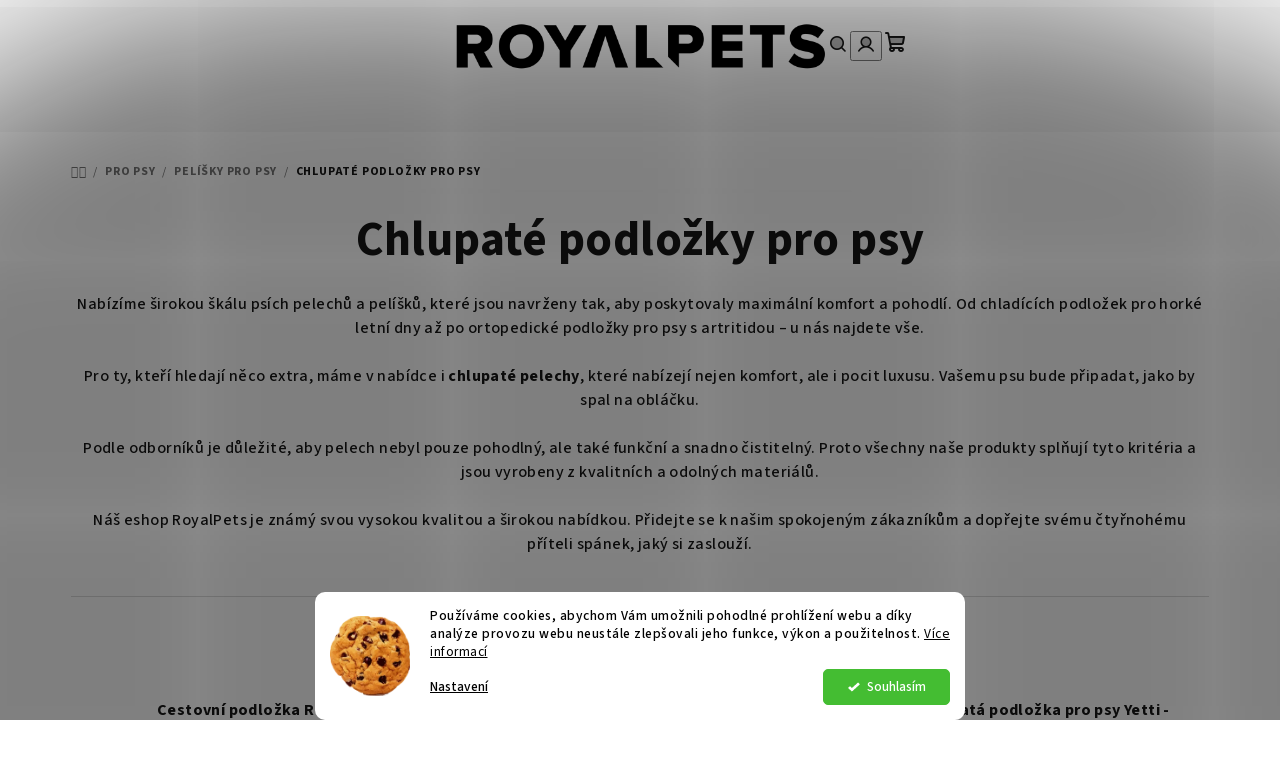

--- FILE ---
content_type: text/html; charset=utf-8
request_url: https://www.royalpets.cz/chlupate-podlozky-pro-psy/
body_size: 25785
content:
<!doctype html><html lang="cs" dir="ltr" class="header-background-light external-fonts-loaded"><head><meta charset="utf-8" /><meta name="viewport" content="width=device-width,initial-scale=1" /><title>Chlupaté podložky pro psy | ROYALPETS</title><link rel="preconnect" href="https://cdn.myshoptet.com" /><link rel="dns-prefetch" href="https://cdn.myshoptet.com" /><link rel="preload" href="https://cdn.myshoptet.com/prj/dist/master/cms/libs/jquery/jquery-1.11.3.min.js" as="script" /><link href="https://cdn.myshoptet.com/prj/dist/master/cms/templates/frontend_templates/shared/css/font-face/source-sans-3.css" rel="stylesheet"><link href="https://cdn.myshoptet.com/prj/dist/master/shop/dist/font-shoptet-14.css.d90e56d0dd782c13aabd.css" rel="stylesheet"><script>
dataLayer = [];
dataLayer.push({'shoptet' : {
    "pageId": 1104,
    "pageType": "category",
    "currency": "CZK",
    "currencyInfo": {
        "decimalSeparator": ",",
        "exchangeRate": 1,
        "priceDecimalPlaces": 2,
        "symbol": "K\u010d",
        "symbolLeft": 0,
        "thousandSeparator": " "
    },
    "language": "cs",
    "projectId": 527837,
    "category": {
        "guid": "5c056731-3b6f-11ee-8498-ae9bead08f02",
        "path": "Pot\u0159eby pro psy | Pelechy a pel\u00ed\u0161ky pro psy | Chlupat\u00e9 podlo\u017eky pro psy",
        "parentCategoryGuid": "6ef946e9-59e4-11ed-adb3-246e96436e9c"
    },
    "cartInfo": {
        "id": null,
        "freeShipping": false,
        "freeShippingFrom": 1000,
        "leftToFreeGift": {
            "formattedPrice": "0 K\u010d",
            "priceLeft": 0
        },
        "freeGift": false,
        "leftToFreeShipping": {
            "priceLeft": 1000,
            "dependOnRegion": 0,
            "formattedPrice": "1 000 K\u010d"
        },
        "discountCoupon": [],
        "getNoBillingShippingPrice": {
            "withoutVat": 0,
            "vat": 0,
            "withVat": 0
        },
        "cartItems": [],
        "taxMode": "ORDINARY"
    },
    "cart": [],
    "customer": {
        "priceRatio": 1,
        "priceListId": 1,
        "groupId": null,
        "registered": false,
        "mainAccount": false
    }
}});
dataLayer.push({'cookie_consent' : {
    "marketing": "denied",
    "analytics": "denied"
}});
document.addEventListener('DOMContentLoaded', function() {
    shoptet.consent.onAccept(function(agreements) {
        if (agreements.length == 0) {
            return;
        }
        dataLayer.push({
            'cookie_consent' : {
                'marketing' : (agreements.includes(shoptet.config.cookiesConsentOptPersonalisation)
                    ? 'granted' : 'denied'),
                'analytics': (agreements.includes(shoptet.config.cookiesConsentOptAnalytics)
                    ? 'granted' : 'denied')
            },
            'event': 'cookie_consent'
        });
    });
});
</script>

<!-- Google Tag Manager -->
<script>(function(w,d,s,l,i){w[l]=w[l]||[];w[l].push({'gtm.start':
new Date().getTime(),event:'gtm.js'});var f=d.getElementsByTagName(s)[0],
j=d.createElement(s),dl=l!='dataLayer'?'&l='+l:'';j.async=true;j.src=
'https://www.googletagmanager.com/gtm.js?id='+i+dl;f.parentNode.insertBefore(j,f);
})(window,document,'script','dataLayer','GTM-TSSD9CC');</script>
<!-- End Google Tag Manager -->

<meta property="og:type" content="website"><meta property="og:site_name" content="royalpets.cz"><meta property="og:url" content="https://www.royalpets.cz/chlupate-podlozky-pro-psy/"><meta property="og:title" content="Chlupaté podložky pro psy | ROYALPETS"><meta name="author" content="RoyalPets Salon&amp;Boutique"><meta name="web_author" content="Shoptet.cz"><meta name="dcterms.rightsHolder" content="www.royalpets.cz"><meta name="robots" content="index,follow"><meta property="og:image" content="https://cdn.myshoptet.com/usr/www.royalpets.cz/user/front_images/ogImage/podlozkayetti-ruzova.jpg"><meta property="og:description" content="Chlupaté podložky pro psy téměř všech plemen i velikostí... "><meta name="description" content="Chlupaté podložky pro psy téměř všech plemen i velikostí... "><style>:root {--color-primary: #F7F7F7;--color-primary-h: 0;--color-primary-s: 0%;--color-primary-l: 97%;--color-primary-hover: #9b9b9b;--color-primary-hover-h: 0;--color-primary-hover-s: 0%;--color-primary-hover-l: 61%;--color-secondary: #161616;--color-secondary-h: 0;--color-secondary-s: 0%;--color-secondary-l: 9%;--color-secondary-hover: #9b9b9b;--color-secondary-hover-h: 0;--color-secondary-hover-s: 0%;--color-secondary-hover-l: 61%;--color-tertiary: #F7F7F7;--color-tertiary-h: 0;--color-tertiary-s: 0%;--color-tertiary-l: 97%;--color-tertiary-hover: #161616;--color-tertiary-hover-h: 0;--color-tertiary-hover-s: 0%;--color-tertiary-hover-l: 9%;--color-header-background: #FFFFFF;--template-font: "Source Sans 3";--template-headings-font: "Source Sans 3";--header-background-url: none;--cookies-notice-background: #F8FAFB;--cookies-notice-color: #252525;--cookies-notice-button-hover: #27263f;--cookies-notice-link-hover: #3b3a5f;--templates-update-management-preview-mode-content: "Náhled aktualizací šablony je aktivní pro váš prohlížeč."}</style>
    
    <link href="https://cdn.myshoptet.com/prj/dist/master/shop/dist/main-14.less.49334c2a0bd7c3ed0f9c.css" rel="stylesheet" />
                <link href="https://cdn.myshoptet.com/prj/dist/master/shop/dist/mobile-header-v1-14.less.10721fb2626f6cacd20c.css" rel="stylesheet" />
    
    <script>var shoptet = shoptet || {};</script>
    <script src="https://cdn.myshoptet.com/prj/dist/master/shop/dist/main-3g-header.js.05f199e7fd2450312de2.js"></script>
<!-- User include --><!-- api 1014(645) html code header -->
  <link rel="stylesheet" href="https://ratings.shoptet.imagineanything.cz/assets/classic_left-4c9f8f8ab658440e1897d782c25b3aaf35aa70f3c86be4d5ebe2357b70001714.css" />

<style>
    @media(min-width: 992px) {
      .gr { display: initial; }
    }

    @media (min-width: 576px) and (max-width: 992px) {
      .gr { display: initial; }
    }

    @media(max-width: 575px) {
      .gr { display: initial; }
    }
</style>

<script>
  document.addEventListener('DOMContentLoaded', () => {
    let pages = ['homepage', 'category', 'productDetail', 'article', 'cart', 'billingAndShipping', 'customerDetails', 'thankYou'];
    if(window.dataLayer && pages.includes(dataLayer[0].shoptet.pageType)) {
      let qs = (s) => document.querySelector(s);
      let ratings = qs('.s');
      let loaded = false;
      let badge = qs('.gr .p');
      let display = (e, s = 'initial') => { e.style['display'] = s };

      badge.addEventListener('click', () => {
        if (!loaded) {
          fetch('https://ratings.shoptet.imagineanything.cz/r2/527837.json')
            .then(r => r.json())
            .then(d => {
              d = d.reverse();
              for(let i = 0; i < d.length; i++) {
                h = `
                  <div class=w>
                    <div class=v>
                      <img class=o src=${d[i][0]}>
                    </div>
                    <div class=u>
                      <a class=nl href=${d[i][2]}>${d[i][3]}</a>
                      <p class=x>${d[i][4]}</p>
                      <div class=t>
                        <img class=st src=https://ratings.shoptet.imagineanything.cz/${d[i][5]}.png>
                        <span class=q>${d[i][6]}</span>
                      </div>
                    </div>
                  </div>
                `
                qs('.s .k').insertAdjacentHTML('afterbegin', h);
              };
              display(ratings);
            });
          loaded = true;
        } else {
          display(ratings);
        }
      });

      qs('.gr .c').addEventListener('click', () => {
        display(ratings, 'none');
      });

      if (qs('.js-siteCookies')) {
        document.addEventListener('shoptet.consent.set', () => display(badge, 'flex'));
      } else {
        display(badge, 'flex');
      }
    }
  });
</script>

<!-- api 1694(1278) html code header -->
<script type="text/javascript" src="https://app.dekovacka.cz/thankyou.js" async defer></script>
<!-- api 1280(896) html code header -->
<link rel="stylesheet" href="https://cdn.myshoptet.com/usr/shoptet.tomashlad.eu/user/documents/extras/cookies-addon/screen.min.css?v006">
<script>
    var shoptetakCookiesSettings={"useRoundingCorners":true,"cookiesImgPopup":false,"cookiesSize":"middle","cookiesOrientation":"horizontal","cookiesImg":"1","buttonBg":false,"showPopup":false};

    var body=document.getElementsByTagName("body")[0];

    const rootElement = document.documentElement;

    rootElement.classList.add("st-cookies-v2");

    if (shoptetakCookiesSettings.useRoundingCorners) {
        rootElement.classList.add("st-cookies-corners");
    }
    if (shoptetakCookiesSettings.cookiesImgPopup) {
        rootElement.classList.add("st-cookies-popup-img");
    }
    if (shoptetakCookiesSettings.cookiesImg) {
        rootElement.classList.add("st-cookies-img");
    }
    if (shoptetakCookiesSettings.buttonBg) {
        rootElement.classList.add("st-cookies-btn");
    }
    if (shoptetakCookiesSettings.cookiesSize) {
        if (shoptetakCookiesSettings.cookiesSize === 'thin') {
            rootElement.classList.add("st-cookies-thin");
        }
        if (shoptetakCookiesSettings.cookiesSize === 'middle') {
            rootElement.classList.add("st-cookies-middle");
        }
        if (shoptetakCookiesSettings.cookiesSize === 'large') {
            rootElement.classList.add("st-cookies-large");
        }
    }
    if (shoptetakCookiesSettings.cookiesOrientation) {
        if (shoptetakCookiesSettings.cookiesOrientation === 'vertical') {
            rootElement.classList.add("st-cookies-vertical");
        }
    }
</script>

<!-- service 518(170) html code header -->
<link rel="stylesheet" type="text/css" href="https://cdn.myshoptet.com/usr/302565.myshoptet.com/user/documents/assets/sizes/fv-studio-app-sizes.css?24.4.5" />
<style>
body.shoptetak-opal #myBtnTabulka_velikosti {position: relative;margin-bottom: 50px;}
</style>
<!-- service 659(306) html code header -->
<link rel="stylesheet" type="text/css" href="https://cdn.myshoptet.com/usr/fvstudio.myshoptet.com/user/documents/showmore/fv-studio-app-showmore.css?v=21.10.1">

<!-- service 1228(847) html code header -->
<link 
rel="stylesheet" 
href="https://cdn.myshoptet.com/usr/dmartini.myshoptet.com/user/documents/upload/dmartini/shop_rating/shop_rating.min.css?140"
data-author="Dominik Martini" 
data-author-web="dmartini.cz">
<!-- service 1252(869) html code header -->
<link href="https://akip.myshoptet.com/user/documents/socials-share/styles/socials-share/share-box.min.css" rel="stylesheet">
<!-- service 1280(896) html code header -->
<style>
.st-cookies-v2.st-cookies-btn .shoptak-carbon .siteCookies .siteCookies__form .siteCookies__buttonWrap button[value=all] {
margin-left: 10px;
}
@media (max-width: 768px) {
.st-cookies-v2.st-cookies-btn .shoptak-carbon .siteCookies .siteCookies__form .siteCookies__buttonWrap button[value=all] {
margin-left: 0px;
}
.st-cookies-v2 .shoptak-carbon .siteCookies.siteCookies--dark .siteCookies__form .siteCookies__buttonWrap button[value=reject] {
margin: 0 10px;
}
}
@media only screen and (max-width: 768px) {
 .st-cookies-v2 .siteCookies .siteCookies__form .siteCookies__buttonWrap .js-cookies-settings[value=all], .st-cookies-v2 .siteCookies .siteCookies__form .siteCookies__buttonWrap button[value=all] {   
  margin: 0 auto 10px auto;
 }
 .st-cookies-v2 .siteCookies.siteCookies--center {
  bottom: unset;
  top: 50%;
  transform: translate(-50%, -50%);
  width: 90%;
 }
}
</style>
<!-- project html code header -->
<link rel="stylesheet" href="/user/documents/upload/DMupravy/527837.css?10">

<style>
.footer-newsletter 
.form-control {
      display: none;
}
</style>

<style>
.footer-newsletter .form-control, .footer-newsletter .compact-form .btn {
      display: none;
}
</style>

<style>
.footer-newsletter h2 {
      display: none;
}
</style>

<style>
.footer-newsletter .form-group [type="hidden"]+label {
      display: none;
}
</style>

<style>
.navigation-in ul li a b {
    font-weight: 600;
    font-size: 18px;
}
</style>


<meta name="google-site-verification" content="b60sEXNW8B_BfjyuP7wD-HxLBhSPzkU2yFabo3Z_awk" />

<!-- Tanganica pixel -->
<script>(function(w,d,s,l,i){w[l]=w[l]||[];w[l].push({'gtm.start':
new Date().getTime(),event:'gtm.js'});var f=d.getElementsByTagName(s)[0],
j=d.createElement(s),dl=l!='dataLayer'?'&l='+l:'';j.async=true;j.src=
'https://www.googletagmanager.com/gtm.js?id='+i+dl;f.parentNode.insertBefore(j,f);
})(window,document,'script','dataLayer','GTM-TRS5RSN');</script>
<!-- End Tanganica pixel --> 

<style>
#submit-order span {
display: none;
}
button#submit-order:after {
content: 'Potvrdit nákup';
}
</style>

<style>
body.type-category #content .subcategories.with-image li a {
  display: flex;
  flex-direction: column;
  justify-content: center;
  align-items: center;
  padding: 10px;
  min-height: 57px;
  height: auto;
  flex-grow: 1;
  border: 0;
  padding-bottom: 0px;
}
body.type-category #content .subcategories li a::before {
  display: none;
}
body.type-category #content .subcategories.with-image li a .text {
  width: 100%;
  padding-left: 0;
  text-align: center;
  flex-grow: 0;
  display: inline-block;
  overflow: hidden;
  text-overflow: unset;
  margin-top: 10px;
  color: #151515 !important;
}

body.type-category #content .subcategories.with-image li a .image {
  width: 100%;
  text-align: center;
}

body.type-category #content .subcategories.with-image li a .image img {
  max-height: 300px;
}

@media (max-width: 768px){
  body.type-category #content .subcategories {
    justify-content: center;
  }
}
</style>

<style data-addon="Hodnocení obchodu+" data-author="Dominik Martini">
                #hodnoceniobchodu  .vote-wrap:not(.admin-response .vote-wrap),
                .id--51 #content .vote-wrap:not(.admin-response .vote-wrap),
                .template-14.id--51 .rate-wrapper:not(.admin-response .vote-wrap) {
                    background-color: #F7F7F7 !important;
                    border-color: #F7F7F7 !important;
                    border-width: 0px !important;
                    border-style: solid;
                    border-radius: 5px !important;
                }
    
                #hodnoceniobchodu .shop-stat-all a {
                    background-color: #9b9b9b !important;
                    color: #161616 !important;
                    border-color: #9b9b9b !important;
                    border-radius: 5px !important;
                }
    
                #hodnoceniobchodu .shop-stat-all a:hover {
                    background-color: #666666 !important;
                    color: #161616 !important;
                    border-color: #666666 !important;
                }
            </style>
            
<!-- Samba.ai pixel -->
<script async src="https://yottlyscript.com/script.js?tp=691864332" referrerpolicy="origin-when-cross-origin"></script>
<!-- End Samba.ai pixel -->
<!-- /User include --><link rel="shortcut icon" href="/favicon.ico" type="image/x-icon" /><link rel="canonical" href="https://www.royalpets.cz/chlupate-podlozky-pro-psy/" />    <script>
        var _hwq = _hwq || [];
        _hwq.push(['setKey', '270882D119B7B84E9843344B9D37BF0D']);
        _hwq.push(['setTopPos', '200']);
        _hwq.push(['showWidget', '22']);
        (function() {
            var ho = document.createElement('script');
            ho.src = 'https://cz.im9.cz/direct/i/gjs.php?n=wdgt&sak=270882D119B7B84E9843344B9D37BF0D';
            var s = document.getElementsByTagName('script')[0]; s.parentNode.insertBefore(ho, s);
        })();
    </script>
<script>!function(){var t={9196:function(){!function(){var t=/\[object (Boolean|Number|String|Function|Array|Date|RegExp)\]/;function r(r){return null==r?String(r):(r=t.exec(Object.prototype.toString.call(Object(r))))?r[1].toLowerCase():"object"}function n(t,r){return Object.prototype.hasOwnProperty.call(Object(t),r)}function e(t){if(!t||"object"!=r(t)||t.nodeType||t==t.window)return!1;try{if(t.constructor&&!n(t,"constructor")&&!n(t.constructor.prototype,"isPrototypeOf"))return!1}catch(t){return!1}for(var e in t);return void 0===e||n(t,e)}function o(t,r,n){this.b=t,this.f=r||function(){},this.d=!1,this.a={},this.c=[],this.e=function(t){return{set:function(r,n){u(c(r,n),t.a)},get:function(r){return t.get(r)}}}(this),i(this,t,!n);var e=t.push,o=this;t.push=function(){var r=[].slice.call(arguments,0),n=e.apply(t,r);return i(o,r),n}}function i(t,n,o){for(t.c.push.apply(t.c,n);!1===t.d&&0<t.c.length;){if("array"==r(n=t.c.shift()))t:{var i=n,a=t.a;if("string"==r(i[0])){for(var f=i[0].split("."),s=f.pop(),p=(i=i.slice(1),0);p<f.length;p++){if(void 0===a[f[p]])break t;a=a[f[p]]}try{a[s].apply(a,i)}catch(t){}}}else if("function"==typeof n)try{n.call(t.e)}catch(t){}else{if(!e(n))continue;for(var l in n)u(c(l,n[l]),t.a)}o||(t.d=!0,t.f(t.a,n),t.d=!1)}}function c(t,r){for(var n={},e=n,o=t.split("."),i=0;i<o.length-1;i++)e=e[o[i]]={};return e[o[o.length-1]]=r,n}function u(t,o){for(var i in t)if(n(t,i)){var c=t[i];"array"==r(c)?("array"==r(o[i])||(o[i]=[]),u(c,o[i])):e(c)?(e(o[i])||(o[i]={}),u(c,o[i])):o[i]=c}}window.DataLayerHelper=o,o.prototype.get=function(t){var r=this.a;t=t.split(".");for(var n=0;n<t.length;n++){if(void 0===r[t[n]])return;r=r[t[n]]}return r},o.prototype.flatten=function(){this.b.splice(0,this.b.length),this.b[0]={},u(this.a,this.b[0])}}()}},r={};function n(e){var o=r[e];if(void 0!==o)return o.exports;var i=r[e]={exports:{}};return t[e](i,i.exports,n),i.exports}n.n=function(t){var r=t&&t.__esModule?function(){return t.default}:function(){return t};return n.d(r,{a:r}),r},n.d=function(t,r){for(var e in r)n.o(r,e)&&!n.o(t,e)&&Object.defineProperty(t,e,{enumerable:!0,get:r[e]})},n.o=function(t,r){return Object.prototype.hasOwnProperty.call(t,r)},function(){"use strict";n(9196)}()}();</script>    <!-- Global site tag (gtag.js) - Google Analytics -->
    <script async src="https://www.googletagmanager.com/gtag/js?id=G-V2LCM9HX8Q"></script>
    <script>
        
        window.dataLayer = window.dataLayer || [];
        function gtag(){dataLayer.push(arguments);}
        

                    console.debug('default consent data');

            gtag('consent', 'default', {"ad_storage":"denied","analytics_storage":"denied","ad_user_data":"denied","ad_personalization":"denied","wait_for_update":500});
            dataLayer.push({
                'event': 'default_consent'
            });
        
        gtag('js', new Date());

                gtag('config', 'UA-232350870-1', { 'groups': "UA" });
        
                gtag('config', 'G-V2LCM9HX8Q', {"groups":"GA4","send_page_view":false,"content_group":"category","currency":"CZK","page_language":"cs"});
        
                gtag('config', 'AW-382490533', {"allow_enhanced_conversions":true});
        
        
        
        
        
                    gtag('event', 'page_view', {"send_to":"GA4","page_language":"cs","content_group":"category","currency":"CZK"});
        
        
        
        
        
        
        
        
        
        
        
        
        
        document.addEventListener('DOMContentLoaded', function() {
            if (typeof shoptet.tracking !== 'undefined') {
                for (var id in shoptet.tracking.bannersList) {
                    gtag('event', 'view_promotion', {
                        "send_to": "UA",
                        "promotions": [
                            {
                                "id": shoptet.tracking.bannersList[id].id,
                                "name": shoptet.tracking.bannersList[id].name,
                                "position": shoptet.tracking.bannersList[id].position
                            }
                        ]
                    });
                }
            }

            shoptet.consent.onAccept(function(agreements) {
                if (agreements.length !== 0) {
                    console.debug('gtag consent accept');
                    var gtagConsentPayload =  {
                        'ad_storage': agreements.includes(shoptet.config.cookiesConsentOptPersonalisation)
                            ? 'granted' : 'denied',
                        'analytics_storage': agreements.includes(shoptet.config.cookiesConsentOptAnalytics)
                            ? 'granted' : 'denied',
                                                                                                'ad_user_data': agreements.includes(shoptet.config.cookiesConsentOptPersonalisation)
                            ? 'granted' : 'denied',
                        'ad_personalization': agreements.includes(shoptet.config.cookiesConsentOptPersonalisation)
                            ? 'granted' : 'denied',
                        };
                    console.debug('update consent data', gtagConsentPayload);
                    gtag('consent', 'update', gtagConsentPayload);
                    dataLayer.push(
                        { 'event': 'update_consent' }
                    );
                }
            });
        });
    </script>
<!-- Start Srovname.cz Pixel -->
<script type="text/plain" data-cookiecategory="analytics">
    !(function (e, n, t, a, s, o, r) {
        e[a] ||
        (((s = e[a] = function () {
            s.process ? s.process.apply(s, arguments) : s.queue.push(arguments);
        }).queue = []),
            ((o = n.createElement(t)).async = 1),
            (o.src = "https://tracking.srovname.cz/srovnamepixel.js"),
            (o.dataset.srv9 = "1"),
            (r = n.getElementsByTagName(t)[0]).parentNode.insertBefore(o, r));
    })(window, document, "script", "srovname");
    srovname("init", "3ad672cbe2340622918946ab7e0ba2f4");
</script>
<!-- End Srovname.cz Pixel -->
</head><body class="desktop id-1104 in-chlupate-podlozky-pro-psy template-14 type-category one-column-body columns-mobile-2 columns-3 smart-labels-active ums_forms_redesign--off ums_a11y_category_page--on ums_discussion_rating_forms--off ums_flags_display_unification--on ums_a11y_login--on mobile-header-version-1"><noscript>
    <style>
        #header {
            padding-top: 0;
            position: relative !important;
            top: 0;
        }
        .header-navigation {
            position: relative !important;
        }
        .overall-wrapper {
            margin: 0 !important;
        }
        body:not(.ready) {
            visibility: visible !important;
        }
    </style>
    <div class="no-javascript">
        <div class="no-javascript__title">Musíte změnit nastavení vašeho prohlížeče</div>
        <div class="no-javascript__text">Podívejte se na: <a href="https://www.google.com/support/bin/answer.py?answer=23852">Jak povolit JavaScript ve vašem prohlížeči</a>.</div>
        <div class="no-javascript__text">Pokud používáte software na blokování reklam, může být nutné povolit JavaScript z této stránky.</div>
        <div class="no-javascript__text">Děkujeme.</div>
    </div>
</noscript>

        <div id="fb-root"></div>
        <script>
            window.fbAsyncInit = function() {
                FB.init({
//                    appId            : 'your-app-id',
                    autoLogAppEvents : true,
                    xfbml            : true,
                    version          : 'v19.0'
                });
            };
        </script>
        <script async defer crossorigin="anonymous" src="https://connect.facebook.net/cs_CZ/sdk.js"></script>
<!-- Google Tag Manager (noscript) -->
<noscript><iframe src="https://www.googletagmanager.com/ns.html?id=GTM-TSSD9CC"
height="0" width="0" style="display:none;visibility:hidden"></iframe></noscript>
<!-- End Google Tag Manager (noscript) -->

    <div class="siteCookies siteCookies--bottom siteCookies--light js-siteCookies" role="dialog" data-testid="cookiesPopup" data-nosnippet>
        <div class="siteCookies__form">
            <div class="siteCookies__content">
                <div class="siteCookies__text">
                    Používáme cookies, abychom Vám umožnili pohodlné prohlížení webu a díky analýze provozu webu neustále zlepšovali jeho funkce, výkon a použitelnost. <a href="http://www.royalpets.cz/podminky-ochrany-osobnich-udaju/" target="_blank" rel="noopener noreferrer">Více informací</a>
                </div>
                <p class="siteCookies__links">
                    <button class="siteCookies__link js-cookies-settings" aria-label="Nastavení cookies" data-testid="cookiesSettings">Nastavení</button>
                </p>
            </div>
            <div class="siteCookies__buttonWrap">
                                <button class="siteCookies__button js-cookiesConsentSubmit" value="all" aria-label="Přijmout cookies" data-testid="buttonCookiesAccept">Souhlasím</button>
            </div>
        </div>
        <script>
            document.addEventListener("DOMContentLoaded", () => {
                const siteCookies = document.querySelector('.js-siteCookies');
                document.addEventListener("scroll", shoptet.common.throttle(() => {
                    const st = document.documentElement.scrollTop;
                    if (st > 1) {
                        siteCookies.classList.add('siteCookies--scrolled');
                    } else {
                        siteCookies.classList.remove('siteCookies--scrolled');
                    }
                }, 100));
            });
        </script>
    </div>
<a href="#content" class="skip-link sr-only">Přejít na obsah</a><div class="overall-wrapper"><header id="header">
        <div class="header-top">
            <div class="container navigation-wrapper header-top-wrapper">
                <div class="navigation-tools">
                                    </div>
                <div class="site-name"><a href="/" data-testid="linkWebsiteLogo"><img src="https://cdn.myshoptet.com/usr/www.royalpets.cz/user/logos/text_logo.png" alt="RoyalPets Salon&amp;Boutique" fetchpriority="low" /></a></div>                <div class="navigation-buttons">
                    <a href="#" class="toggle-window" data-target="search" data-testid="linkSearchIcon"><i class="icon-search"></i><span class="sr-only">Hledat</span></a>
                                                                                                                                            <button class="top-nav-button top-nav-button-login toggle-window" type="button" data-target="login" aria-haspopup="dialog" aria-expanded="false" aria-controls="login" data-testid="signin">
                                        <i class="icon-login"></i><span class="sr-only">Přihlášení</span>
                                    </button>
                                                                                                                                
    <a href="/kosik/" class="btn btn-icon toggle-window cart-count" data-target="cart" data-testid="headerCart" rel="nofollow" aria-haspopup="dialog" aria-expanded="false" aria-controls="cart-widget">
        <span class="icon-cart"></span>
                <span class="sr-only">Nákupní košík</span>
        
    
            </a>
                    <a href="#" class="toggle-window" data-target="navigation" data-testid="hamburgerMenu"></a>
                </div>
                <div class="user-action">
                                            <div class="user-action-in">
            <div id="login" class="user-action-login popup-widget login-widget" role="dialog" aria-labelledby="loginHeading">
        <div class="popup-widget-inner">
                            <h2 id="loginHeading">Přihlášení k vašemu účtu</h2><div id="customerLogin"><form action="/action/Customer/Login/" method="post" id="formLoginIncluded" class="csrf-enabled formLogin" data-testid="formLogin"><input type="hidden" name="referer" value="" /><div class="form-group"><div class="input-wrapper email js-validated-element-wrapper no-label"><input type="email" name="email" class="form-control" autofocus placeholder="E-mailová adresa (např. jan@novak.cz)" data-testid="inputEmail" autocomplete="email" required /></div></div><div class="form-group"><div class="input-wrapper password js-validated-element-wrapper no-label"><input type="password" name="password" class="form-control" placeholder="Heslo" data-testid="inputPassword" autocomplete="current-password" required /><span class="no-display">Nemůžete vyplnit toto pole</span><input type="text" name="surname" value="" class="no-display" /></div></div><div class="form-group"><div class="login-wrapper"><button type="submit" class="btn btn-secondary btn-text btn-login" data-testid="buttonSubmit">Přihlásit se</button><div class="password-helper"><a href="/registrace/" data-testid="signup" rel="nofollow">Nová registrace</a><a href="/klient/zapomenute-heslo/" rel="nofollow">Zapomenuté heslo</a></div></div></div><div class="social-login-buttons"><div class="social-login-buttons-divider"><span>nebo</span></div><div class="form-group"><a href="/action/Social/login/?provider=Facebook" class="login-btn facebook" rel="nofollow"><span class="login-facebook-icon"><i class="icon-facebook-square"></i></span><strong>Přihlásit se přes Facebook</strong></a></div><div class="form-group"><a href="/action/Social/login/?provider=Google" class="login-btn google" rel="nofollow"><span class="login-google-icon"></span><strong>Přihlásit se přes Google</strong></a></div><div class="form-group"><a href="/action/Social/login/?provider=Seznam" class="login-btn seznam" rel="nofollow"><span class="login-seznam-icon"></span><strong>Přihlásit se přes Seznam</strong></a></div></div></form>
</div>                    </div>
    </div>

        <div id="cart-widget" class="user-action-cart popup-widget cart-widget loader-wrapper" data-testid="popupCartWidget" role="dialog" aria-hidden="true">
        <div class="popup-widget-inner cart-widget-inner place-cart-here">
            <div class="loader-overlay">
                <div class="loader"></div>
            </div>
        </div>
    </div>

        <div class="user-action-search popup-widget search-widget search stay-open" itemscope itemtype="https://schema.org/WebSite" data-testid="searchWidget">
        <span href="#" class="search-widget-close toggle-window" data-target="search" data-testid="linkSearchIcon"></span>
        <meta itemprop="headline" content="Chlupaté podložky pro psy"/><meta itemprop="url" content="https://www.royalpets.cz"/><meta itemprop="text" content="Chlupaté podložky pro psy téměř všech plemen i velikostí... "/>        <form action="/action/ProductSearch/prepareString/" method="post"
    id="formSearchForm" class="search-form compact-form js-search-main"
    itemprop="potentialAction" itemscope itemtype="https://schema.org/SearchAction" data-testid="searchForm">
    <fieldset>
        <meta itemprop="target"
            content="https://www.royalpets.cz/vyhledavani/?string={string}"/>
        <input type="hidden" name="language" value="cs"/>
        
    <span class="search-form-input-group">
        
    <span class="search-input-icon" aria-hidden="true"></span>

<input
    type="search"
    name="string"
        class="query-input form-control search-input js-search-input"
    placeholder="Napište, co hledáte"
    autocomplete="off"
    required
    itemprop="query-input"
    aria-label="Vyhledávání"
    data-testid="searchInput"
>
        <button type="submit" class="btn btn-default search-button" data-testid="searchBtn">Hledat</button>
    </span>

    </fieldset>
</form>
    </div>
</div>
                                    </div>
            </div>
        </div>
        <div class="header-bottom">
            <div class="navigation-wrapper header-bottom-wrapper">
                <nav id="navigation" aria-label="Hlavní menu" data-collapsible="true"><div class="navigation-in menu"><ul class="menu-level-1" role="menubar" data-testid="headerMenuItems"><li class="menu-item-877 ext" role="none"><a href="/potreby-pro-psy/" data-testid="headerMenuItem" role="menuitem" aria-haspopup="true" aria-expanded="false"><b>Pro psy</b><span class="submenu-arrow"></span></a><ul class="menu-level-2" aria-label="Pro psy" tabindex="-1" role="menu"><li class="menu-item-820 has-third-level" role="none"><a href="/oblecky-pro-psy/" class="menu-image" data-testid="headerMenuItem" tabindex="-1" aria-hidden="true"><img src="data:image/svg+xml,%3Csvg%20width%3D%22140%22%20height%3D%22100%22%20xmlns%3D%22http%3A%2F%2Fwww.w3.org%2F2000%2Fsvg%22%3E%3C%2Fsvg%3E" alt="" aria-hidden="true" width="140" height="100"  data-src="https://cdn.myshoptet.com/usr/www.royalpets.cz/user/categories/thumb/7.jpg" fetchpriority="low" /></a><div><a href="/oblecky-pro-psy/" data-testid="headerMenuItem" role="menuitem"><span>Oblečky pro psy</span></a>
                                                    <ul class="menu-level-3" role="menu">
                                                                    <li class="menu-item-757" role="none">
                                        <a href="/tricka-pro-psy/" data-testid="headerMenuItem" role="menuitem">
                                            Trička pro psy</a>                                    </li>
                                                                    <li class="menu-item-919" role="none">
                                        <a href="/saty-a-sukne-pro-psy/" data-testid="headerMenuItem" role="menuitem">
                                            Šaty a sukně</a>                                    </li>
                                                                    <li class="menu-item-760" role="none">
                                        <a href="/mikiny-pro-psy/" data-testid="headerMenuItem" role="menuitem">
                                            Mikiny</a>                                    </li>
                                                                    <li class="menu-item-766" role="none">
                                        <a href="/svetry-pro-psy/" data-testid="headerMenuItem" role="menuitem">
                                            Svetry</a>                                    </li>
                                                                    <li class="menu-item-763" role="none">
                                        <a href="/softshell-pro-psy/" data-testid="headerMenuItem" role="menuitem">
                                            Softshell</a>                                    </li>
                                                                    <li class="menu-item-817" role="none">
                                        <a href="/plastenky-pro-psy/" data-testid="headerMenuItem" role="menuitem">
                                            Pláštěnky</a>                                    </li>
                                                                    <li class="menu-item-841" role="none">
                                        <a href="/bundy-pro-psy/" data-testid="headerMenuItem" role="menuitem">
                                            Bundy</a>                                    </li>
                                                                    <li class="menu-item-1149" role="none">
                                        <a href="/haraci-kalhotky-a-pleny/" data-testid="headerMenuItem" role="menuitem">
                                            Hárací kalhotky a pleny</a>                                    </li>
                                                            </ul>
                        </div></li><li class="menu-item-784 has-third-level" role="none"><a href="/pamlsky-pro-psy/" class="menu-image" data-testid="headerMenuItem" tabindex="-1" aria-hidden="true"><img src="data:image/svg+xml,%3Csvg%20width%3D%22140%22%20height%3D%22100%22%20xmlns%3D%22http%3A%2F%2Fwww.w3.org%2F2000%2Fsvg%22%3E%3C%2Fsvg%3E" alt="" aria-hidden="true" width="140" height="100"  data-src="https://cdn.myshoptet.com/usr/www.royalpets.cz/user/categories/thumb/hovezi.png" fetchpriority="low" /></a><div><a href="/pamlsky-pro-psy/" data-testid="headerMenuItem" role="menuitem"><span>Pamlsky pro psy</span></a>
                                                    <ul class="menu-level-3" role="menu">
                                                                    <li class="menu-item-844" role="none">
                                        <a href="/susene-pamlsky-pro-psy/" data-testid="headerMenuItem" role="menuitem">
                                            Sušené pamlsky</a>                                    </li>
                                                                    <li class="menu-item-814" role="none">
                                        <a href="/drevene-zvykacky-pro-psy/" data-testid="headerMenuItem" role="menuitem">
                                            Dřevěné žvýkačky</a>                                    </li>
                                                                    <li class="menu-item-847" role="none">
                                        <a href="/himalajske-tycky-pro-psy/" data-testid="headerMenuItem" role="menuitem">
                                            Himalájské tyčky</a>                                    </li>
                                                                    <li class="menu-item-937" role="none">
                                        <a href="/lizaci-podlozky-pro-psy/" data-testid="headerMenuItem" role="menuitem">
                                            Lízací podložky</a>                                    </li>
                                                                    <li class="menu-item-850" role="none">
                                        <a href="/doplnky-k-pamlskum/" data-testid="headerMenuItem" role="menuitem">
                                            Doplňky k pamlskům</a>                                    </li>
                                                                    <li class="menu-item-1068" role="none">
                                        <a href="/vycvikove-pamlsky/" data-testid="headerMenuItem" role="menuitem">
                                            Výcvikové pamlsky pro psy</a>                                    </li>
                                                                    <li class="menu-item-1098" role="none">
                                        <a href="/pamlskovniky-pro-psy/" data-testid="headerMenuItem" role="menuitem">
                                            Pamlskovníky pro psy</a>                                    </li>
                                                            </ul>
                        </div></li><li class="menu-item-823 has-third-level" role="none"><a href="/pelechy-pro-psy/" class="menu-image" data-testid="headerMenuItem" tabindex="-1" aria-hidden="true"><img src="data:image/svg+xml,%3Csvg%20width%3D%22140%22%20height%3D%22100%22%20xmlns%3D%22http%3A%2F%2Fwww.w3.org%2F2000%2Fsvg%22%3E%3C%2Fsvg%3E" alt="" aria-hidden="true" width="140" height="100"  data-src="https://cdn.myshoptet.com/usr/www.royalpets.cz/user/categories/thumb/69609.jpg" fetchpriority="low" /></a><div><a href="/pelechy-pro-psy/" data-testid="headerMenuItem" role="menuitem"><span>Pelíšky pro psy</span></a>
                                                    <ul class="menu-level-3" role="menu">
                                                                    <li class="menu-item-940" role="none">
                                        <a href="/ortopedicke-pelechy-pro-psy/" data-testid="headerMenuItem" role="menuitem">
                                            Ortopedické pelechy a podložky</a>                                    </li>
                                                                    <li class="menu-item-1101" role="none">
                                        <a href="/chlupate-pelechy-pro-psy/" data-testid="headerMenuItem" role="menuitem">
                                            Chlupaté pelechy pro psy</a>                                    </li>
                                                                    <li class="menu-item-1104" role="none">
                                        <a href="/chlupate-podlozky-pro-psy/" class="active" data-testid="headerMenuItem" role="menuitem">
                                            Chlupaté podložky pro psy</a>                                    </li>
                                                                    <li class="menu-item-1116" role="none">
                                        <a href="/chladici-podlozky-pro-psy/" data-testid="headerMenuItem" role="menuitem">
                                            Chladící podložky pro psy</a>                                    </li>
                                                            </ul>
                        </div></li><li class="menu-item-826 has-third-level" role="none"><a href="/voditka-obojky-a-postroje/" class="menu-image" data-testid="headerMenuItem" tabindex="-1" aria-hidden="true"><img src="data:image/svg+xml,%3Csvg%20width%3D%22140%22%20height%3D%22100%22%20xmlns%3D%22http%3A%2F%2Fwww.w3.org%2F2000%2Fsvg%22%3E%3C%2Fsvg%3E" alt="" aria-hidden="true" width="140" height="100"  data-src="https://cdn.myshoptet.com/usr/www.royalpets.cz/user/categories/thumb/vasky_a_royalpets_obojek_i_vod__tko.jpg" fetchpriority="low" /></a><div><a href="/voditka-obojky-a-postroje/" data-testid="headerMenuItem" role="menuitem"><span>Vodítka, obojky a postroje</span></a>
                                                    <ul class="menu-level-3" role="menu">
                                                                    <li class="menu-item-943" role="none">
                                        <a href="/voditka-pro-psy/" data-testid="headerMenuItem" role="menuitem">
                                            Vodítka pro psy</a>                                    </li>
                                                                    <li class="menu-item-946" role="none">
                                        <a href="/obojky-pro-psy/" data-testid="headerMenuItem" role="menuitem">
                                            Obojky pro psy</a>                                    </li>
                                                                    <li class="menu-item-949" role="none">
                                        <a href="/postroje-a-ksiry-pro-psy/" data-testid="headerMenuItem" role="menuitem">
                                            Postroje a kšíry</a>                                    </li>
                                                                    <li class="menu-item-853" role="none">
                                        <a href="/led-svetlo-na-obojek/" data-testid="headerMenuItem" role="menuitem">
                                            Světla na obojek</a>                                    </li>
                                                            </ul>
                        </div></li><li class="menu-item-1000 has-third-level" role="none"><a href="/doplnky-krmiva-pro-psy/" class="menu-image" data-testid="headerMenuItem" tabindex="-1" aria-hidden="true"><img src="data:image/svg+xml,%3Csvg%20width%3D%22140%22%20height%3D%22100%22%20xmlns%3D%22http%3A%2F%2Fwww.w3.org%2F2000%2Fsvg%22%3E%3C%2Fsvg%3E" alt="" aria-hidden="true" width="140" height="100"  data-src="https://cdn.myshoptet.com/usr/www.royalpets.cz/user/categories/thumb/natureca_kosmetika.jpg" fetchpriority="low" /></a><div><a href="/doplnky-krmiva-pro-psy/" data-testid="headerMenuItem" role="menuitem"><span>Doplňky krmiva pro psy</span></a>
                                                    <ul class="menu-level-3" role="menu">
                                                                    <li class="menu-item-1003" role="none">
                                        <a href="/zdrave-oleje-pro-psy/" data-testid="headerMenuItem" role="menuitem">
                                            Zdravé oleje pro psy</a>                                    </li>
                                                                    <li class="menu-item-1006" role="none">
                                        <a href="/kloubni-vyziva-pro-psy/" data-testid="headerMenuItem" role="menuitem">
                                            Kloubní výživa pro psy</a>                                    </li>
                                                                    <li class="menu-item-1009" role="none">
                                        <a href="/susene-vyzivove-doplnky-pro-psy/" data-testid="headerMenuItem" role="menuitem">
                                            Sušené výživové doplňky pro psy</a>                                    </li>
                                                            </ul>
                        </div></li><li class="menu-item-1071 has-third-level" role="none"><a href="/hracky-pro-psy/" class="menu-image" data-testid="headerMenuItem" tabindex="-1" aria-hidden="true"><img src="data:image/svg+xml,%3Csvg%20width%3D%22140%22%20height%3D%22100%22%20xmlns%3D%22http%3A%2F%2Fwww.w3.org%2F2000%2Fsvg%22%3E%3C%2Fsvg%3E" alt="" aria-hidden="true" width="140" height="100"  data-src="https://cdn.myshoptet.com/usr/www.royalpets.cz/user/categories/thumb/tpr-217_ring_maxi_orange_2.jpg" fetchpriority="low" /></a><div><a href="/hracky-pro-psy/" data-testid="headerMenuItem" role="menuitem"><span>Hračky pro psy</span></a>
                                                    <ul class="menu-level-3" role="menu">
                                                                    <li class="menu-item-1074" role="none">
                                        <a href="/latexove-hracky/" data-testid="headerMenuItem" role="menuitem">
                                            Latexové hračky</a>                                    </li>
                                                                    <li class="menu-item-1077" role="none">
                                        <a href="/vycvikove--hazeci-hracky/" data-testid="headerMenuItem" role="menuitem">
                                            Výcvikové, házecí hračky</a>                                    </li>
                                                            </ul>
                        </div></li><li class="menu-item-1080" role="none"><a href="/cestovani-se-psem/" class="menu-image" data-testid="headerMenuItem" tabindex="-1" aria-hidden="true"><img src="data:image/svg+xml,%3Csvg%20width%3D%22140%22%20height%3D%22100%22%20xmlns%3D%22http%3A%2F%2Fwww.w3.org%2F2000%2Fsvg%22%3E%3C%2Fsvg%3E" alt="" aria-hidden="true" width="140" height="100"  data-src="https://cdn.myshoptet.com/usr/www.royalpets.cz/user/categories/thumb/tvl-863_traveldoublebowl_orange_4.jpg" fetchpriority="low" /></a><div><a href="/cestovani-se-psem/" data-testid="headerMenuItem" role="menuitem"><span>Cestování se psem</span></a>
                        </div></li></ul></li>
<li class="menu-item-868 ext" role="none"><a href="/potreby-pro-kocky/" data-testid="headerMenuItem" role="menuitem" aria-haspopup="true" aria-expanded="false"><b>Pro kočky</b><span class="submenu-arrow"></span></a><ul class="menu-level-2" aria-label="Pro kočky" tabindex="-1" role="menu"><li class="menu-item-880" role="none"><a href="/oblecky-pro-kocky/" class="menu-image" data-testid="headerMenuItem" tabindex="-1" aria-hidden="true"><img src="data:image/svg+xml,%3Csvg%20width%3D%22140%22%20height%3D%22100%22%20xmlns%3D%22http%3A%2F%2Fwww.w3.org%2F2000%2Fsvg%22%3E%3C%2Fsvg%3E" alt="" aria-hidden="true" width="140" height="100"  data-src="https://cdn.myshoptet.com/usr/www.royalpets.cz/user/categories/thumb/img_4705-9.jpg" fetchpriority="low" /></a><div><a href="/oblecky-pro-kocky/" data-testid="headerMenuItem" role="menuitem"><span>Oblečky pro kočky</span></a>
                        </div></li><li class="menu-item-883 has-third-level" role="none"><a href="/pelisky-pro-kocky/" class="menu-image" data-testid="headerMenuItem" tabindex="-1" aria-hidden="true"><img src="data:image/svg+xml,%3Csvg%20width%3D%22140%22%20height%3D%22100%22%20xmlns%3D%22http%3A%2F%2Fwww.w3.org%2F2000%2Fsvg%22%3E%3C%2Fsvg%3E" alt="" aria-hidden="true" width="140" height="100"  data-src="https://cdn.myshoptet.com/usr/www.royalpets.cz/user/categories/thumb/natalie-ruzova2-1.jpg" fetchpriority="low" /></a><div><a href="/pelisky-pro-kocky/" data-testid="headerMenuItem" role="menuitem"><span>Pelíšky pro kočky</span></a>
                                                    <ul class="menu-level-3" role="menu">
                                                                    <li class="menu-item-1107" role="none">
                                        <a href="/chlupate-pelisky-pro-kocky/" data-testid="headerMenuItem" role="menuitem">
                                            Chlupaté pelíšky pro kočky</a>                                    </li>
                                                                    <li class="menu-item-1110" role="none">
                                        <a href="/chlupate-podlozky-pro-kocky/" data-testid="headerMenuItem" role="menuitem">
                                            Chlupaté podložky pro kočky</a>                                    </li>
                                                                    <li class="menu-item-1113" role="none">
                                        <a href="/chladici-podlozky-pro-kocky/" data-testid="headerMenuItem" role="menuitem">
                                            Chladící podložky pro kočky</a>                                    </li>
                                                            </ul>
                        </div></li><li class="menu-item-886 has-third-level" role="none"><a href="/pamlsky-pro-kocky/" class="menu-image" data-testid="headerMenuItem" tabindex="-1" aria-hidden="true"><img src="data:image/svg+xml,%3Csvg%20width%3D%22140%22%20height%3D%22100%22%20xmlns%3D%22http%3A%2F%2Fwww.w3.org%2F2000%2Fsvg%22%3E%3C%2Fsvg%3E" alt="" aria-hidden="true" width="140" height="100"  data-src="https://cdn.myshoptet.com/usr/www.royalpets.cz/user/categories/thumb/lickimat-lizaci-podlozka-pro-kocky-felix-purple2.jpg" fetchpriority="low" /></a><div><a href="/pamlsky-pro-kocky/" data-testid="headerMenuItem" role="menuitem"><span>Pamlsky pro kočky</span></a>
                                                    <ul class="menu-level-3" role="menu">
                                                                    <li class="menu-item-1053" role="none">
                                        <a href="/lizaci-podlozky-pro-kocky/" data-testid="headerMenuItem" role="menuitem">
                                            Lízací podložky pro kočky</a>                                    </li>
                                                            </ul>
                        </div></li><li class="menu-item-1012 has-third-level" role="none"><a href="/doplnky-krmiva-pro-kocky/" class="menu-image" data-testid="headerMenuItem" tabindex="-1" aria-hidden="true"><img src="data:image/svg+xml,%3Csvg%20width%3D%22140%22%20height%3D%22100%22%20xmlns%3D%22http%3A%2F%2Fwww.w3.org%2F2000%2Fsvg%22%3E%3C%2Fsvg%3E" alt="" aria-hidden="true" width="140" height="100"  data-src="https://cdn.myshoptet.com/usr/www.royalpets.cz/user/categories/thumb/natureca_kosmetika.jpg" fetchpriority="low" /></a><div><a href="/doplnky-krmiva-pro-kocky/" data-testid="headerMenuItem" role="menuitem"><span>Doplňky krmiva pro kočky</span></a>
                                                    <ul class="menu-level-3" role="menu">
                                                                    <li class="menu-item-1015" role="none">
                                        <a href="/susene-vyzivove-doplnky-pro-kocky/" data-testid="headerMenuItem" role="menuitem">
                                            Sušené výživové doplňky pro kočky</a>                                    </li>
                                                                    <li class="menu-item-1018" role="none">
                                        <a href="/zdrave-oleje-pro-kocky/" data-testid="headerMenuItem" role="menuitem">
                                            Zdravé oleje pro kočky</a>                                    </li>
                                                            </ul>
                        </div></li></ul></li>
<li class="menu-item-874 ext" role="none"><a href="/pro-panicky/" data-testid="headerMenuItem" role="menuitem" aria-haspopup="true" aria-expanded="false"><b>Pro páníčky</b><span class="submenu-arrow"></span></a><ul class="menu-level-2" aria-label="Pro páníčky" tabindex="-1" role="menu"><li class="menu-item-811" role="none"><a href="/darkove-predmety/" class="menu-image" data-testid="headerMenuItem" tabindex="-1" aria-hidden="true"><img src="data:image/svg+xml,%3Csvg%20width%3D%22140%22%20height%3D%22100%22%20xmlns%3D%22http%3A%2F%2Fwww.w3.org%2F2000%2Fsvg%22%3E%3C%2Fsvg%3E" alt="" aria-hidden="true" width="140" height="100"  data-src="https://cdn.myshoptet.com/usr/www.royalpets.cz/user/categories/thumb/border_kolie.jpg" fetchpriority="low" /></a><div><a href="/darkove-predmety/" data-testid="headerMenuItem" role="menuitem"><span>Merč, doplňky a dárky</span></a>
                        </div></li><li class="menu-item-916" role="none"><a href="/sperky-pro-panicka/" class="menu-image" data-testid="headerMenuItem" tabindex="-1" aria-hidden="true"><img src="data:image/svg+xml,%3Csvg%20width%3D%22140%22%20height%3D%22100%22%20xmlns%3D%22http%3A%2F%2Fwww.w3.org%2F2000%2Fsvg%22%3E%3C%2Fsvg%3E" alt="" aria-hidden="true" width="140" height="100"  data-src="https://cdn.myshoptet.com/usr/www.royalpets.cz/user/categories/thumb/0-boxer-brooch.jpg" fetchpriority="low" /></a><div><a href="/sperky-pro-panicka/" data-testid="headerMenuItem" role="menuitem"><span>Šperky</span></a>
                        </div></li><li class="menu-item-1092 has-third-level" role="none"><a href="/vycvikove-pomucky/" class="menu-image" data-testid="headerMenuItem" tabindex="-1" aria-hidden="true"><img src="data:image/svg+xml,%3Csvg%20width%3D%22140%22%20height%3D%22100%22%20xmlns%3D%22http%3A%2F%2Fwww.w3.org%2F2000%2Fsvg%22%3E%3C%2Fsvg%3E" alt="" aria-hidden="true" width="140" height="100"  data-src="https://cdn.myshoptet.com/usr/www.royalpets.cz/user/categories/thumb/e_bxwyqk_69846_001_23.jpg" fetchpriority="low" /></a><div><a href="/vycvikove-pomucky/" data-testid="headerMenuItem" role="menuitem"><span>Výcvikové pomůcky</span></a>
                                                    <ul class="menu-level-3" role="menu">
                                                                    <li class="menu-item-1095" role="none">
                                        <a href="/pamlskovniky/" data-testid="headerMenuItem" role="menuitem">
                                            Pamlskovníky</a>                                    </li>
                                                            </ul>
                        </div></li></ul></li>
<li class="menu-item-730" role="none"><a href="/psi-salon/" data-testid="headerMenuItem" role="menuitem" aria-expanded="false"><b>Psí salon</b></a></li>
<li class="menu-item-1164" role="none"><a href="/psi-hotel/" data-testid="headerMenuItem" role="menuitem" aria-expanded="false"><b>Psí hotel</b></a></li>
<li class="menu-item-external-46" role="none"><a href="https://royal-pets-salon-boutique.reservio.com/booking/business/service?backlink=https%3A%2F%2Fwww.royalpets.cz%2Fsluzby%2F&amp;businessId=9ba97465-dd73-4bd7-8828-48b044ac272f" target="blank" data-testid="headerMenuItem" role="menuitem" aria-expanded="false"><b>Rezervace na salon</b></a></li>
<li class="menu-item-1122" role="none"><a href="/blog/" data-testid="headerMenuItem" role="menuitem" aria-expanded="false"><b>BLOG</b></a></li>
<li class="menu-item-29" role="none"><a href="/kontakt/" data-testid="headerMenuItem" role="menuitem" aria-expanded="false"><b>Kontakty</b></a></li>
</ul>
    <ul class="navigationActions" role="menu">
                            <li role="none">
                                    <a href="/login/?backTo=%2Fchlupate-podlozky-pro-psy%2F" rel="nofollow" data-testid="signin" role="menuitem"><span>Přihlášení</span></a>
                            </li>
                        </ul>
</div><span class="navigation-close"></span></nav><div class="menu-helper" data-testid="hamburgerMenu"><span>Více</span></div>
            </div>
        </div>
    </header><!-- / header -->

    

<div id="content-wrapper" class="container content-wrapper">
    
                                <div class="breadcrumbs navigation-home-icon-wrapper" itemscope itemtype="https://schema.org/BreadcrumbList">
                                                                            <span id="navigation-first" data-basetitle="RoyalPets Salon&amp;Boutique" itemprop="itemListElement" itemscope itemtype="https://schema.org/ListItem">
                <a href="/" itemprop="item" class="navigation-home-icon"><span class="sr-only" itemprop="name">Domů</span></a>
                <span class="navigation-bullet">/</span>
                <meta itemprop="position" content="1" />
            </span>
                                <span id="navigation-1" itemprop="itemListElement" itemscope itemtype="https://schema.org/ListItem">
                <a href="/potreby-pro-psy/" itemprop="item" data-testid="breadcrumbsSecondLevel"><span itemprop="name">Pro psy</span></a>
                <span class="navigation-bullet">/</span>
                <meta itemprop="position" content="2" />
            </span>
                                <span id="navigation-2" itemprop="itemListElement" itemscope itemtype="https://schema.org/ListItem">
                <a href="/pelechy-pro-psy/" itemprop="item" data-testid="breadcrumbsSecondLevel"><span itemprop="name">Pelíšky pro psy</span></a>
                <span class="navigation-bullet">/</span>
                <meta itemprop="position" content="3" />
            </span>
                                            <span id="navigation-3" itemprop="itemListElement" itemscope itemtype="https://schema.org/ListItem" data-testid="breadcrumbsLastLevel">
                <meta itemprop="item" content="https://www.royalpets.cz/chlupate-podlozky-pro-psy/" />
                <meta itemprop="position" content="4" />
                <span itemprop="name" data-title="Chlupaté podložky pro psy">Chlupaté podložky pro psy</span>
            </span>
            </div>
            
    <div class="content-wrapper-in">
                <main id="content" class="content wide">
                            <div class="category-top">
            <h1 class="category-title" data-testid="titleCategory">Chlupaté podložky pro psy</h1>
            <div class="category-perex">
        <p style="text-align: center;">Nabízíme širokou škálu psích pelechů a pelíšků, které jsou navrženy tak, aby poskytovaly maximální komfort a pohodlí. Od chladících podložek pro horké letní dny až po ortopedické podložky pro psy s artritidou – u nás najdete vše.</p>
<p style="text-align: center;">Pro ty, kteří hledají něco extra, máme v nabídce i&nbsp;<span><strong><a href="/chlupate-pelechy-pro-psy/" title="všechny chlupaté pelíšky a pelechy pro psy">chlupaté pelechy</a></strong></span>, které nabízejí nejen komfort, ale i pocit luxusu. Vašemu psu bude připadat, jako by spal na obláčku.</p>
<p style="text-align: center;">Podle odborníků je důležité, aby pelech nebyl pouze pohodlný, ale také funkční a snadno čistitelný. Proto všechny naše produkty splňují tyto kritéria a jsou vyrobeny z kvalitních a odolných materiálů.</p>
<p style="text-align: center;">Náš eshop RoyalPets je známý svou vysokou kvalitou a širokou nabídkou. Přidejte se k našim spokojeným zákazníkům a dopřejte svému čtyřnohému příteli spánek, jaký si zaslouží.</p>
    </div>
                    
                
            <div class="products-top-wrapper" aria-labelledby="productsTopHeading">
    <h2 id="productsTopHeading" class="products-top-header">Nejprodávanější</h2>
    <div id="productsTop" class="products products-inline products-top">
        
    
                                <div class="product active" aria-hidden="false">
    <div class="p" data-micro="product" data-micro-product-id="1809" data-testid="productItem">
            <a href="/cestovni-podlozka-rockford/" class="image" aria-hidden="true" tabindex="-1">
        <img src="data:image/svg+xml,%3Csvg%20width%3D%22100%22%20height%3D%22100%22%20xmlns%3D%22http%3A%2F%2Fwww.w3.org%2F2000%2Fsvg%22%3E%3C%2Fsvg%3E" alt="Cestovní podložka ROCKFORD" data-micro-image="https://cdn.myshoptet.com/usr/www.royalpets.cz/user/shop/big/1809_cestovni-podlozka-rockford.jpg?6558c165" width="100" height="100"  data-src="https://cdn.myshoptet.com/usr/www.royalpets.cz/user/shop/related/1809_cestovni-podlozka-rockford.jpg?6558c165" fetchpriority="low" />
                    <meta id="ogImageProducts" property="og:image" content="https://cdn.myshoptet.com/usr/www.royalpets.cz/user/shop/big/1809_cestovni-podlozka-rockford.jpg?6558c165" />
                <meta itemprop="image" content="https://cdn.myshoptet.com/usr/www.royalpets.cz/user/shop/big/1809_cestovni-podlozka-rockford.jpg?6558c165">
        <div class="extra-flags">
            

    

        </div>
    </a>
        <div class="p-in">
            <div class="p-in-in">
                <a
    href="/cestovni-podlozka-rockford/"
    class="name"
    data-micro="url">
    <span data-micro="name" data-testid="productCardName">
          Cestovní podložka ROCKFORD    </span>
</a>
                <div class="ratings-wrapper">
                                                                        <div class="availability">
            <span>
                Na dotaz            </span>
                                                            </div>
                                    <span class="no-display" data-micro="sku">1809/100</span>
                    </div>
                                            </div>
            

<div class="p-bottom no-buttons">
    <div class="offers" data-micro="offer"
    data-micro-price="810.00"
    data-micro-price-currency="CZK"
            data-micro-availability="https://schema.org/InStock"
    >
        <div class="prices">
            <span class="price-standard-wrapper price-standard-wrapper-placeholder">&nbsp;</span>
    
    
            <div class="price price-final" data-testid="productCardPrice">
        <strong>
                                        810 Kč
                    </strong>
            

        
    </div>
            
</div>
            </div>
</div>
        </div>
    </div>
</div>
                <div class="product active" aria-hidden="false">
    <div class="p" data-micro="product" data-micro-product-id="1635" data-testid="productItem">
            <a href="/chlupata-podlozka-pro-psy-yetti-sedy/" class="image" aria-hidden="true" tabindex="-1">
        <img src="data:image/svg+xml,%3Csvg%20width%3D%22100%22%20height%3D%22100%22%20xmlns%3D%22http%3A%2F%2Fwww.w3.org%2F2000%2Fsvg%22%3E%3C%2Fsvg%3E" alt="podlozkayetti seda" data-micro-image="https://cdn.myshoptet.com/usr/www.royalpets.cz/user/shop/big/1635_podlozkayetti-seda.jpg?64db8579" width="100" height="100"  data-src="https://cdn.myshoptet.com/usr/www.royalpets.cz/user/shop/related/1635_podlozkayetti-seda.jpg?64db8579" fetchpriority="low" />
                <meta itemprop="image" content="https://cdn.myshoptet.com/usr/www.royalpets.cz/user/shop/big/1635_podlozkayetti-seda.jpg?64db8579">
        <div class="extra-flags">
            

    

        </div>
    </a>
        <div class="p-in">
            <div class="p-in-in">
                <a
    href="/chlupata-podlozka-pro-psy-yetti-sedy/"
    class="name"
    data-micro="url">
    <span data-micro="name" data-testid="productCardName">
          Chlupatá podložka pro psy Yetti - šedý    </span>
</a>
                <div class="ratings-wrapper">
                                                                        <div class="availability">
            <span class="show-tooltip acronym" title="Expedice běžně od 2-5 pracovních dnů" style="color:#036400">
                Skladem u dodavatele            </span>
                                                        <span class="availability-amount" data-testid="numberAvailabilityAmount">(5&nbsp;ks)</span>
        </div>
                                    <span class="no-display" data-micro="sku">1635/40X</span>
                    </div>
                                            </div>
            

<div class="p-bottom no-buttons">
    <div class="offers" data-micro="offer"
    data-micro-price="249.00"
    data-micro-price-currency="CZK"
            data-micro-availability="https://schema.org/InStock"
    >
        <div class="prices">
            <span class="price-standard-wrapper price-standard-wrapper-placeholder">&nbsp;</span>
    
    
            <div class="price price-final" data-testid="productCardPrice">
        <strong>
                                        <small>od</small> 249 Kč                    </strong>
            

        
    </div>
            
</div>
            </div>
</div>
        </div>
    </div>
</div>
                <div class="product active" aria-hidden="false">
    <div class="p" data-micro="product" data-micro-product-id="1632" data-testid="productItem">
            <a href="/chlupata-podlozka-pro-psy-yetti-modra/" class="image" aria-hidden="true" tabindex="-1">
        <img src="data:image/svg+xml,%3Csvg%20width%3D%22100%22%20height%3D%22100%22%20xmlns%3D%22http%3A%2F%2Fwww.w3.org%2F2000%2Fsvg%22%3E%3C%2Fsvg%3E" alt="podlozkayetti modra" data-micro-image="https://cdn.myshoptet.com/usr/www.royalpets.cz/user/shop/big/1632_podlozkayetti-modra.jpg?64db8563" width="100" height="100"  data-src="https://cdn.myshoptet.com/usr/www.royalpets.cz/user/shop/related/1632_podlozkayetti-modra.jpg?64db8563" fetchpriority="low" />
                <meta itemprop="image" content="https://cdn.myshoptet.com/usr/www.royalpets.cz/user/shop/big/1632_podlozkayetti-modra.jpg?64db8563">
        <div class="extra-flags">
            

    

        </div>
    </a>
        <div class="p-in">
            <div class="p-in-in">
                <a
    href="/chlupata-podlozka-pro-psy-yetti-modra/"
    class="name"
    data-micro="url">
    <span data-micro="name" data-testid="productCardName">
          Chlupatá podložka pro psy Yetti - modrá    </span>
</a>
                <div class="ratings-wrapper">
                                                                        <div class="availability">
            <span class="show-tooltip acronym" title="Expedice běžně od 2-5 pracovních dnů" style="color:#036400">
                Skladem u dodavatele            </span>
                                                        <span class="availability-amount" data-testid="numberAvailabilityAmount">(5&nbsp;ks)</span>
        </div>
                                    <span class="no-display" data-micro="sku">1632/40X</span>
                    </div>
                                            </div>
            

<div class="p-bottom no-buttons">
    <div class="offers" data-micro="offer"
    data-micro-price="249.00"
    data-micro-price-currency="CZK"
            data-micro-availability="https://schema.org/InStock"
    >
        <div class="prices">
            <span class="price-standard-wrapper price-standard-wrapper-placeholder">&nbsp;</span>
    
    
            <div class="price price-final" data-testid="productCardPrice">
        <strong>
                                        <small>od</small> 249 Kč                    </strong>
            

        
    </div>
            
</div>
            </div>
</div>
        </div>
    </div>
</div>
    </div>
    <div class="button-wrapper">
        <button class="chevron-after chevron-down-after toggle-top-products btn"
            type="button"
            aria-expanded="false"
            aria-controls="productsTop"
            data-label-show="Zobrazit více produktů"
            data-label-hide="Zobrazit méně produktů">
            Zobrazit více produktů        </button>
    </div>
</div>
    </div>
<div class="category-content-wrapper">
                                        <div id="category-header" class="category-header">
    <div class="listSorting js-listSorting">
        <h2 class="sr-only" id="listSortingHeading">Řazení produktů</h2>
        <ul class="listSorting__controls" aria-labelledby="listSortingHeading">
                                            <li>
                    <button
                        type="button"
                        id="listSortingControl-price"
                        class="listSorting__control listSorting__control--current"
                        data-sort="price"
                        data-url="https://www.royalpets.cz/chlupate-podlozky-pro-psy/?order=price"
                        aria-label="Nejlevnější - Aktuálně nastavené řazení" aria-disabled="true">
                        Nejlevnější
                    </button>
                </li>
                                            <li>
                    <button
                        type="button"
                        id="listSortingControl--price"
                        class="listSorting__control"
                        data-sort="-price"
                        data-url="https://www.royalpets.cz/chlupate-podlozky-pro-psy/?order=-price"
                        >
                        Nejdražší
                    </button>
                </li>
                                            <li>
                    <button
                        type="button"
                        id="listSortingControl-bestseller"
                        class="listSorting__control"
                        data-sort="bestseller"
                        data-url="https://www.royalpets.cz/chlupate-podlozky-pro-psy/?order=bestseller"
                        >
                        Nejprodávanější
                    </button>
                </li>
                                            <li>
                    <button
                        type="button"
                        id="listSortingControl-name"
                        class="listSorting__control"
                        data-sort="name"
                        data-url="https://www.royalpets.cz/chlupate-podlozky-pro-psy/?order=name"
                        >
                        Abecedně
                    </button>
                </li>
                    </ul>
    </div>

    </div>
                            <div id="filters-wrapper"><div id="filters-default-position" data-filters-default-position="trash"></div><div class="filters-wrapper"><div class="filters-unveil-button-wrapper" data-testid='buttonOpenFilter'><a href="#" class="btn btn-default unveil-button" data-unveil="filters" data-text="Zavřít filtr">Otevřít filtr </a><i class="icon-filter"></i></div><div id="filters" class="filters"><div class="slider-wrapper"><h4><span>Cena</span></h4><div class="slider-header"><span class="from"><span id="min">249</span> Kč</span><span class="to"><span id="max">810</span> Kč</span></div><div class="slider-content"><div id="slider" class="param-price-filter"></div></div><span id="currencyExchangeRate" class="no-display">1</span><span id="categoryMinValue" class="no-display">249</span><span id="categoryMaxValue" class="no-display">810</span></div><form action="/action/ProductsListing/setPriceFilter/" method="post" id="price-filter-form"><fieldset id="price-filter"><input type="hidden" value="249" name="priceMin" id="price-value-min" /><input type="hidden" value="810" name="priceMax" id="price-value-max" /><input type="hidden" name="referer" value="/chlupate-podlozky-pro-psy/" /></fieldset></form><div class="filter-sections"><div class="filter-section filter-section-boolean"><div class="param-filter-top"><form action="/action/ProductsListing/setStockFilter/" method="post"><fieldset><div><input type="checkbox" value="1" name="stock" id="stock" data-url="https://www.royalpets.cz/chlupate-podlozky-pro-psy/?stock=1" data-filter-id="1" data-filter-code="stock"  autocomplete="off" /><label for="stock" class="filter-label">Na skladě <span class="filter-count">5</span></label></div><input type="hidden" name="referer" value="/chlupate-podlozky-pro-psy/" /></fieldset></form><form action="/action/ProductsListing/setDoubledotFilter/" method="post"><fieldset><div><input data-url="https://www.royalpets.cz/chlupate-podlozky-pro-psy/?dd=1" data-filter-id="1" data-filter-code="dd" type="checkbox" name="dd[]" id="dd[]1" value="1"  disabled="disabled" autocomplete="off" /><label for="dd[]1" class="filter-label disabled ">Akce<span class="filter-count">0</span></label></div><div><input data-url="https://www.royalpets.cz/chlupate-podlozky-pro-psy/?dd=2" data-filter-id="2" data-filter-code="dd" type="checkbox" name="dd[]" id="dd[]2" value="2"  autocomplete="off" /><label for="dd[]2" class="filter-label ">Novinka<span class="filter-count">1</span></label></div><div><input data-url="https://www.royalpets.cz/chlupate-podlozky-pro-psy/?dd=3" data-filter-id="3" data-filter-code="dd" type="checkbox" name="dd[]" id="dd[]3" value="3"  autocomplete="off" /><label for="dd[]3" class="filter-label ">Tip<span class="filter-count">1</span></label></div><input type="hidden" name="referer" value="/chlupate-podlozky-pro-psy/" /></fieldset></form></div></div><div class="filter-section filter-section-button"><a href="#" class="chevron-after chevron-down-after toggle-filters" data-unveil="category-filter-hover">Rozbalit filtr</a></div><div id="category-filter-hover"><div id="manufacturer-filter" class="filter-section filter-section-manufacturer"><h4><span>Značky</span></h4><form action="/action/productsListing/setManufacturerFilter/" method="post"><fieldset><div><input data-url="https://www.royalpets.cz/chlupate-podlozky-pro-psy:hunter/" data-filter-id="hunter" data-filter-code="manufacturerId" type="checkbox" name="manufacturerId[]" id="manufacturerId[]hunter" value="hunter" autocomplete="off" /><label for="manufacturerId[]hunter" class="filter-label">HUNTER&nbsp;<span class="filter-count">1</span></label></div><div><input data-url="https://www.royalpets.cz/chlupate-podlozky-pro-psy:i-love-pets/" data-filter-id="i-love-pets" data-filter-code="manufacturerId" type="checkbox" name="manufacturerId[]" id="manufacturerId[]i-love-pets" value="i-love-pets" autocomplete="off" /><label for="manufacturerId[]i-love-pets" class="filter-label">I LOVE PETS&nbsp;<span class="filter-count">5</span></label></div><input type="hidden" name="referer" value="/chlupate-podlozky-pro-psy/" /></fieldset></form></div><div class="filter-section filter-section-count"><div class="filter-total-count">        Položek k zobrazení: <strong>6</strong>
    </div>
</div>

</div></div></div></div></div>
        
        <h2 id="productsListHeading" class="sr-only" tabindex="-1">Výpis produktů</h2>

        <div id="products" class="products products-page products-block" data-testid="productCards">
                            
        
                                                                        <div class="product">
    <div class="p" data-micro="product" data-micro-product-id="1623" data-micro-identifier="94894256-3b73-11ee-8815-06e450cf3816" data-testid="productItem">
                    <a href="/chlupata-podlozka-pro-psy-yetti-bezova/" class="image">
                <img src="https://cdn.myshoptet.com/usr/www.royalpets.cz/user/shop/detail/1623_podlozkayetti-bezova.jpg?64db842f
" alt="podlozkayetti bezova" data-micro-image="https://cdn.myshoptet.com/usr/www.royalpets.cz/user/shop/big/1623_podlozkayetti-bezova.jpg?64db842f" width="423" height="318"  fetchpriority="high" />
                                    <meta id="ogImage" property="og:image" content="https://cdn.myshoptet.com/usr/www.royalpets.cz/user/shop/big/1623_podlozkayetti-bezova.jpg?64db842f" />
                                                                                                                                                                                    <div class="flags flags-default">                                                                        
                                                    
                                                        
                            </div>
                                                    
            </a>
        
        <div class="p-in">

            <div class="p-in-in">
                <a href="/chlupata-podlozka-pro-psy-yetti-bezova/" class="name" data-micro="url">
                    <span data-micro="name" data-testid="productCardName">
                          Chlupatá podložka pro psy Yetti - béžová                    </span>
                </a>
                
                            </div>

            <div class="p-bottom single-button">
                
                <div data-micro="offer"
    data-micro-price="249.00"
    data-micro-price-currency="CZK"
            data-micro-availability="https://schema.org/InStock"
    >
                    <div class="prices">
                                                                                
                        
                        
                        
            <div class="price price-final" data-testid="productCardPrice">
        <strong>
                                        <small>od</small> 249 Kč                    </strong>
            

        
    </div>
        

                        
                                                    

                    </div>

                    
                <div class="availability">
            <span class="show-tooltip" title="Expedice běžně od 2-5 pracovních dnů" style="color:#036400">
                Skladem u dodavatele            </span>
                                                        <span class="availability-amount" data-testid="numberAvailabilityAmount">(5&nbsp;ks)</span>
        </div>
    
            <div class="ratings-wrapper">
                                       <div class="stars-placeholder"></div>
                       </div>
    

                                            <div class="p-tools">
                                                                                    
    
                                                                                            <a href="/chlupata-podlozka-pro-psy-yetti-bezova/" class="btn btn-primary" aria-hidden="true" tabindex="-1">Detail<i class="icon-arrow-right"></i></a>
                                                    </div>
                    
                                                        

                </div>

            </div>

        </div>

        

                    <span class="no-display" data-micro="sku">1623/40X</span>
    
    </div>
</div>
                                                    <div class="product">
    <div class="p" data-micro="product" data-micro-product-id="1629" data-micro-identifier="2cbde91e-3b74-11ee-98aa-06e450cf3816" data-testid="productItem">
                    <a href="/chlupata-podlozka-pro-psy-yetti-hneda/" class="image">
                <img src="https://cdn.myshoptet.com/usr/www.royalpets.cz/user/shop/detail/1629_podlozkayetti-hneda.jpg?64db8532
" alt="podlozkayetti hneda" data-micro-image="https://cdn.myshoptet.com/usr/www.royalpets.cz/user/shop/big/1629_podlozkayetti-hneda.jpg?64db8532" width="423" height="318"  fetchpriority="low" />
                                                                                                                                                                                    <div class="flags flags-default">                                                                        
                                                    
                                                        
                            </div>
                                                    
            </a>
        
        <div class="p-in">

            <div class="p-in-in">
                <a href="/chlupata-podlozka-pro-psy-yetti-hneda/" class="name" data-micro="url">
                    <span data-micro="name" data-testid="productCardName">
                          Chlupatá podložka pro psy Yetti - hnědá                    </span>
                </a>
                
                            </div>

            <div class="p-bottom single-button">
                
                <div data-micro="offer"
    data-micro-price="249.00"
    data-micro-price-currency="CZK"
            data-micro-availability="https://schema.org/InStock"
    >
                    <div class="prices">
                                                                                
                        
                        
                        
            <div class="price price-final" data-testid="productCardPrice">
        <strong>
                                        <small>od</small> 249 Kč                    </strong>
            

        
    </div>
        

                        
                                                    

                    </div>

                    
                <div class="availability">
            <span class="show-tooltip" title="Expedice běžně od 2-5 pracovních dnů" style="color:#036400">
                Skladem u dodavatele            </span>
                                                        <span class="availability-amount" data-testid="numberAvailabilityAmount">(5&nbsp;ks)</span>
        </div>
    
            <div class="ratings-wrapper">
                                       <div class="stars-placeholder"></div>
                       </div>
    

                                            <div class="p-tools">
                                                                                    
    
                                                                                            <a href="/chlupata-podlozka-pro-psy-yetti-hneda/" class="btn btn-primary" aria-hidden="true" tabindex="-1">Detail<i class="icon-arrow-right"></i></a>
                                                    </div>
                    
                                                        

                </div>

            </div>

        </div>

        

                    <span class="no-display" data-micro="sku">1629/40X</span>
    
    </div>
</div>
                                                    <div class="product">
    <div class="p" data-micro="product" data-micro-product-id="1632" data-micro-identifier="496163de-3b74-11ee-93f1-52184aa0ea29" data-testid="productItem">
                    <a href="/chlupata-podlozka-pro-psy-yetti-modra/" class="image">
                <img src="https://cdn.myshoptet.com/usr/www.royalpets.cz/user/shop/detail/1632_podlozkayetti-modra.jpg?64db8563
" alt="podlozkayetti modra" data-shp-lazy="true" data-micro-image="https://cdn.myshoptet.com/usr/www.royalpets.cz/user/shop/big/1632_podlozkayetti-modra.jpg?64db8563" width="423" height="318"  fetchpriority="low" />
                                                                                                                                                                                    <div class="flags flags-default">                                                                        
                                                    
                                                        
                            </div>
                                                    
            </a>
        
        <div class="p-in">

            <div class="p-in-in">
                <a href="/chlupata-podlozka-pro-psy-yetti-modra/" class="name" data-micro="url">
                    <span data-micro="name" data-testid="productCardName">
                          Chlupatá podložka pro psy Yetti - modrá                    </span>
                </a>
                
                            </div>

            <div class="p-bottom single-button">
                
                <div data-micro="offer"
    data-micro-price="249.00"
    data-micro-price-currency="CZK"
            data-micro-availability="https://schema.org/InStock"
    >
                    <div class="prices">
                                                                                
                        
                        
                        
            <div class="price price-final" data-testid="productCardPrice">
        <strong>
                                        <small>od</small> 249 Kč                    </strong>
            

        
    </div>
        

                        
                                                    

                    </div>

                    
                <div class="availability">
            <span class="show-tooltip" title="Expedice běžně od 2-5 pracovních dnů" style="color:#036400">
                Skladem u dodavatele            </span>
                                                        <span class="availability-amount" data-testid="numberAvailabilityAmount">(5&nbsp;ks)</span>
        </div>
    
            <div class="ratings-wrapper">
                                       <div class="stars-placeholder"></div>
                       </div>
    

                                            <div class="p-tools">
                                                                                    
    
                                                                                            <a href="/chlupata-podlozka-pro-psy-yetti-modra/" class="btn btn-primary" aria-hidden="true" tabindex="-1">Detail<i class="icon-arrow-right"></i></a>
                                                    </div>
                    
                                                        

                </div>

            </div>

        </div>

        

                    <span class="no-display" data-micro="sku">1632/40X</span>
    
    </div>
</div>
                                                    <div class="product">
    <div class="p" data-micro="product" data-micro-product-id="1626" data-micro-identifier="158a2640-3b74-11ee-bdb2-52184aa0ea29" data-testid="productItem">
                    <a href="/chlupata-podlozka-pro-psy-yetti-ruzova/" class="image">
                <img src="data:image/svg+xml,%3Csvg%20width%3D%22423%22%20height%3D%22318%22%20xmlns%3D%22http%3A%2F%2Fwww.w3.org%2F2000%2Fsvg%22%3E%3C%2Fsvg%3E" alt="podlozkayetti ruzova" data-micro-image="https://cdn.myshoptet.com/usr/www.royalpets.cz/user/shop/big/1626_podlozkayetti-ruzova.jpg?64db8507" width="423" height="318"  data-src="https://cdn.myshoptet.com/usr/www.royalpets.cz/user/shop/detail/1626_podlozkayetti-ruzova.jpg?64db8507
" fetchpriority="low" />
                                                                                                                                                                                    <div class="flags flags-default">                                                                        
                                                    
                                                        
                            </div>
                                                    
            </a>
        
        <div class="p-in">

            <div class="p-in-in">
                <a href="/chlupata-podlozka-pro-psy-yetti-ruzova/" class="name" data-micro="url">
                    <span data-micro="name" data-testid="productCardName">
                          Chlupatá podložka pro psy Yetti - růžová                    </span>
                </a>
                
                            </div>

            <div class="p-bottom single-button">
                
                <div data-micro="offer"
    data-micro-price="249.00"
    data-micro-price-currency="CZK"
            data-micro-availability="https://schema.org/InStock"
    >
                    <div class="prices">
                                                                                
                        
                        
                        
            <div class="price price-final" data-testid="productCardPrice">
        <strong>
                                        <small>od</small> 249 Kč                    </strong>
            

        
    </div>
        

                        
                                                    

                    </div>

                    
                <div class="availability">
            <span class="show-tooltip" title="Expedice běžně od 2-5 pracovních dnů" style="color:#036400">
                Skladem u dodavatele            </span>
                                                        <span class="availability-amount" data-testid="numberAvailabilityAmount">(5&nbsp;ks)</span>
        </div>
    
            <div class="ratings-wrapper">
                                       <div class="stars-placeholder"></div>
                       </div>
    

                                            <div class="p-tools">
                                                                                    
    
                                                                                            <a href="/chlupata-podlozka-pro-psy-yetti-ruzova/" class="btn btn-primary" aria-hidden="true" tabindex="-1">Detail<i class="icon-arrow-right"></i></a>
                                                    </div>
                    
                                                        

                </div>

            </div>

        </div>

        

                    <span class="no-display" data-micro="sku">1626/40X</span>
    
    </div>
</div>
                                                    <div class="product">
    <div class="p" data-micro="product" data-micro-product-id="1635" data-micro-identifier="5b6f424e-3b74-11ee-9839-52184aa0ea29" data-testid="productItem">
                    <a href="/chlupata-podlozka-pro-psy-yetti-sedy/" class="image">
                <img src="data:image/svg+xml,%3Csvg%20width%3D%22423%22%20height%3D%22318%22%20xmlns%3D%22http%3A%2F%2Fwww.w3.org%2F2000%2Fsvg%22%3E%3C%2Fsvg%3E" alt="podlozkayetti seda" data-micro-image="https://cdn.myshoptet.com/usr/www.royalpets.cz/user/shop/big/1635_podlozkayetti-seda.jpg?64db8579" width="423" height="318"  data-src="https://cdn.myshoptet.com/usr/www.royalpets.cz/user/shop/detail/1635_podlozkayetti-seda.jpg?64db8579
" fetchpriority="low" />
                                                                                                                                                                                    <div class="flags flags-default">                                                                        
                                                    
                                                        
                            </div>
                                                    
            </a>
        
        <div class="p-in">

            <div class="p-in-in">
                <a href="/chlupata-podlozka-pro-psy-yetti-sedy/" class="name" data-micro="url">
                    <span data-micro="name" data-testid="productCardName">
                          Chlupatá podložka pro psy Yetti - šedý                    </span>
                </a>
                
                            </div>

            <div class="p-bottom single-button">
                
                <div data-micro="offer"
    data-micro-price="249.00"
    data-micro-price-currency="CZK"
            data-micro-availability="https://schema.org/InStock"
    >
                    <div class="prices">
                                                                                
                        
                        
                        
            <div class="price price-final" data-testid="productCardPrice">
        <strong>
                                        <small>od</small> 249 Kč                    </strong>
            

        
    </div>
        

                        
                                                    

                    </div>

                    
                <div class="availability">
            <span class="show-tooltip" title="Expedice běžně od 2-5 pracovních dnů" style="color:#036400">
                Skladem u dodavatele            </span>
                                                        <span class="availability-amount" data-testid="numberAvailabilityAmount">(5&nbsp;ks)</span>
        </div>
    
            <div class="ratings-wrapper">
                                       <div class="stars-placeholder"></div>
                       </div>
    

                                            <div class="p-tools">
                                                                                    
    
                                                                                            <a href="/chlupata-podlozka-pro-psy-yetti-sedy/" class="btn btn-primary" aria-hidden="true" tabindex="-1">Detail<i class="icon-arrow-right"></i></a>
                                                    </div>
                    
                                                        

                </div>

            </div>

        </div>

        

                    <span class="no-display" data-micro="sku">1635/40X</span>
    
    </div>
</div>
                                                    <div class="product">
    <div class="p" data-micro="product" data-micro-product-id="1809" data-micro-identifier="506fc9a0-8619-11ee-a094-52184aa0ea29" data-testid="productItem">
                    <a href="/cestovni-podlozka-rockford/" class="image">
                <img src="data:image/svg+xml,%3Csvg%20width%3D%22423%22%20height%3D%22318%22%20xmlns%3D%22http%3A%2F%2Fwww.w3.org%2F2000%2Fsvg%22%3E%3C%2Fsvg%3E" alt="Cestovní podložka ROCKFORD" data-micro-image="https://cdn.myshoptet.com/usr/www.royalpets.cz/user/shop/big/1809_cestovni-podlozka-rockford.jpg?6558c165" width="423" height="318"  data-src="https://cdn.myshoptet.com/usr/www.royalpets.cz/user/shop/detail/1809_cestovni-podlozka-rockford.jpg?6558c165
" fetchpriority="low" />
                                                                                                                                                                                    <div class="flags flags-default">                            <span class="flag flag-new">
            Novinka
    </span>
    <span class="flag flag-tip">
            Tip
    </span>
                                                
                                                    
                                                        
                    </div>
                                                    
            </a>
        
        <div class="p-in">

            <div class="p-in-in">
                <a href="/cestovni-podlozka-rockford/" class="name" data-micro="url">
                    <span data-micro="name" data-testid="productCardName">
                          Cestovní podložka ROCKFORD                    </span>
                </a>
                
                            </div>

            <div class="p-bottom single-button">
                
                <div data-micro="offer"
    data-micro-price="810.00"
    data-micro-price-currency="CZK"
            data-micro-availability="https://schema.org/InStock"
    >
                    <div class="prices">
                                                                                
                        
                        
                        
            <div class="price price-final" data-testid="productCardPrice">
        <strong>
                                        810 Kč
                    </strong>
            

        
    </div>
        

                        
                                                    

                    </div>

                    
                <div class="availability">
            <span>
                Na dotaz            </span>
                                                            </div>
    
            <div class="ratings-wrapper">
                                       <div class="stars-placeholder"></div>
                       </div>
    

                                            <div class="p-tools">
                                                                                    
    
                                                                                            <a href="/cestovni-podlozka-rockford/" class="btn btn-primary" aria-hidden="true" tabindex="-1">Detail<i class="icon-arrow-right"></i></a>
                                                    </div>
                    
                                                        

                </div>

            </div>

        </div>

        

                    <span class="no-display" data-micro="sku">1809/100</span>
    
    </div>
</div>
                        </div>
        <div class="listingControls" aria-labelledby="listingControlsHeading">
    <h3 id="listingControlsHeading" class="sr-only">Ovládací prvky výpisu</h3>

    
    <div class="itemsTotal">
        <strong>6</strong> položek celkem    </div>

    </div>
        </div>
                    </main>
    </div>
    
            <div class="full-width benefit-banners-full-width">
            <div class="container-full-width">
                            </div>
        </div>
    
    
</div>
        
    
        
                            <footer id="footer">
                    <h2 class="sr-only">Zápatí</h2>
                    
        
                                                                <div class="container footer-rows">
                            
                                                


<div class="row custom-footer elements-many">
                    
        <div class="custom-footer__banner19 col-sm-6 col-lg-3">
                            <div class="banner"><div class="banner-wrapper"><span data-ec-promo-id="175"><h4><span>VŠE DŮLEŽITÉ</span></h4>
<ul>
<li><a href="/nas-pribeh/">Náš příběh</a></li>
<li><a href="/dostupnost-zbozi/">Dostupnost zboží</a></li>
<li><a href="/doprava-a-platba/">Doprava a platba</a></li>
<li><a href="/foceni-psu/">Fotograf psů</a></li>
<li><a href="/obchodni-podminky/">Obchodní podmínky</a></li>
<li><a href="/podminky-ochrany-osobnich-udaju/">Podmínky ochrany osobních údajů</a></li>
<li><a href="/kontakt/">Kontakty</a></li>
</ul></span></div></div>
                    </div>
                    
        <div class="custom-footer__banner18 col-sm-6 col-lg-3">
                            <div class="banner"><div class="banner-wrapper"><span data-ec-promo-id="172"><h4><span>PSÍ SALON</span></h4>
<ul>
<li><a href="/psi-wellness/">Psí wellness</a></li>
<li><a href="/strihani-psu/">Stříhání psů</a></li>
<li><a href="/trimovani-psu/">Trimování psů</a></li>
<li><a href="/strihani-drapku/">Stříhání drápků</a></li>
<li><a href="/cisteni-zubu/">Čištění zubů</a></li>
<li><a href="/cisteni-usi/">Čištění uší</a></li>
<li><a href="/odstraneni-parazitu/">Odstranění parazitů</a></li>
<li><a href="/vystavni-uprava/">Výstavní úprava</a></li>
<li><a href="/koupani-a-vysouseni/">Koupání a vysoušení</a></li>
</ul></span></div></div>
                    </div>
                    
        <div class="custom-footer__banner17 col-sm-6 col-lg-3">
                            <div class="banner"><div class="banner-wrapper"><span data-ec-promo-id="169"><h4><span>ESHOP</span></h4>
<ul>
<li><a href="/potreby-pro-psy/">Potřeby pro psy</a></li>
<li><a href="/potreby-pro-kocky/">Potřeby pro kočky</a></li>
<li><a href="/pro-panicky/">Potřeby pro páníčky</a></li>
</ul></span></div></div>
                    </div>
                    
        <div class="custom-footer__facebook col-sm-6 col-lg-3">
                                                                                                                        <div id="facebookWidget">
            <h4><span>Facebook</span></h4>
            <div class="fb-page" data-href="https://www.facebook.com/RoyalpetsSalon" data-hide-cover="false" data-show-facepile="true" data-show-posts="false" data-width="191" data-height="398" style="overflow:hidden"><div class="fb-xfbml-parse-ignore"><blockquote cite="https://www.facebook.com/RoyalpetsSalon"><a href="https://www.facebook.com/RoyalpetsSalon">RoyalPets Salon&amp;Boutique</a></blockquote></div></div>

        </div>
    
                                                        </div>
                    
        <div class="custom-footer__instagram col-sm-6 col-lg-3">
                                                                                                                        <h4><span>Instagram</span></h4>
        <div class="instagram-widget columns-4">
            <a href="https://www.instagram.com/p/Cwfp0hjM9Eq/" target="_blank">
            <img
                                    src="[data-uri]"
                                            data-src="https://cdn.myshoptet.com/usr/www.royalpets.cz/user/system/instagram/320_371357098_18304933042128198_4587191038229811474_n.jpg"
                                                    alt="Naši | Our work 🚿🛁✂️🪄👌😍 #royalpets #psi #dog #pes #dogs #dogsofinstagram #love #instadog #doglovers #dogstagram #pejsek..."
                                    data-thumbnail-small="https://cdn.myshoptet.com/usr/www.royalpets.cz/user/system/instagram/320_371357098_18304933042128198_4587191038229811474_n.jpg"
                    data-thumbnail-medium="https://cdn.myshoptet.com/usr/www.royalpets.cz/user/system/instagram/658_371357098_18304933042128198_4587191038229811474_n.jpg"
                            />
        </a>
            <a href="https://www.instagram.com/p/CwYLCZ6Mtu7/" target="_blank">
            <img
                                    src="[data-uri]"
                                            data-src="https://cdn.myshoptet.com/usr/www.royalpets.cz/user/system/instagram/320_370379917_18304485181128198_5937187300907964017_n.jpg"
                                                    alt="NOVINKA v butiku i e-shopu royalpets.cz | Vasky &amp; RP 😍😍 ...protože „VASKY, to nejsou jenom BOTASKY!!“ 😊 Spojili jsme síly..."
                                    data-thumbnail-small="https://cdn.myshoptet.com/usr/www.royalpets.cz/user/system/instagram/320_370379917_18304485181128198_5937187300907964017_n.jpg"
                    data-thumbnail-medium="https://cdn.myshoptet.com/usr/www.royalpets.cz/user/system/instagram/658_370379917_18304485181128198_5937187300907964017_n.jpg"
                            />
        </a>
            <a href="https://www.instagram.com/p/CwVb_4jMgTs/" target="_blank">
            <img
                                    src="[data-uri]"
                                            data-src="https://cdn.myshoptet.com/usr/www.royalpets.cz/user/system/instagram/320_369875813_18304324090128198_750047957589166536_n.jpg"
                                                    alt="Naši | Our work 🚿🛁✂️🪄👌😍 #royalpets #psi #dog #pes #dogs #dogsofinstagram #love #instadog #doglovers #dogstagram #pejsek..."
                                    data-thumbnail-small="https://cdn.myshoptet.com/usr/www.royalpets.cz/user/system/instagram/320_369875813_18304324090128198_750047957589166536_n.jpg"
                    data-thumbnail-medium="https://cdn.myshoptet.com/usr/www.royalpets.cz/user/system/instagram/658_369875813_18304324090128198_750047957589166536_n.jpg"
                            />
        </a>
            <a href="https://www.instagram.com/p/CwUeFmCPYXN/" target="_blank">
            <img
                                    src="[data-uri]"
                                            data-src="https://cdn.myshoptet.com/usr/www.royalpets.cz/user/system/instagram/320_488924527_1215630500569952_4369563204203512994_n.jpg"
                                                    alt="Novinka!🐕 Dalším novým kouskem u nás je tento pamlskovník, který máme skladem ve dvou barevných variantách. Ideální kousek..."
                                    data-thumbnail-small="https://cdn.myshoptet.com/usr/www.royalpets.cz/user/system/instagram/320_488924527_1215630500569952_4369563204203512994_n.jpg"
                    data-thumbnail-medium="https://cdn.myshoptet.com/usr/www.royalpets.cz/user/system/instagram/658_488924527_1215630500569952_4369563204203512994_n.jpg"
                            />
        </a>
        <div class="instagram-follow-btn">
        <span>
            <a href="https://www.instagram.com/royalpetsveronikacechova/" target="_blank">
                Sledovat na Instagramu            </a>
        </span>
    </div>
</div>

    
                                                        </div>
    </div>
                        </div>
                                        
                                                                    
                    
    <div class="full-width footer-bottom-full-width">
        <div class="container footer-bottom">
            <span>
                <span class="copyright" data-testid="textCopyright">
                    Copyright 2026 <strong>RoyalPets Salon&Boutique</strong>. Všechna práva vyhrazena.                                    </span>
                            </span>
            <span id="signature" style="display: inline-block !important; visibility: visible !important;"><a href="https://www.shoptet.cz/?utm_source=footer&utm_medium=link&utm_campaign=create_by_shoptet" class="image" target="_blank"><img src="data:image/svg+xml,%3Csvg%20width%3D%2217%22%20height%3D%2217%22%20xmlns%3D%22http%3A%2F%2Fwww.w3.org%2F2000%2Fsvg%22%3E%3C%2Fsvg%3E" data-src="https://cdn.myshoptet.com/prj/dist/master/cms/img/common/logo/shoptetLogo.svg" width="17" height="17" alt="Shoptet" class="vam" fetchpriority="low" /></a><a href="https://www.shoptet.cz/?utm_source=footer&utm_medium=link&utm_campaign=create_by_shoptet" class="title" target="_blank">Vytvořil Shoptet</a></span>
        </div>
    </div>

                    
                </footer>
                <!-- / footer -->
                    
        </div>
        <!-- / overall-wrapper -->

                    <script src="https://cdn.myshoptet.com/prj/dist/master/cms/libs/jquery/jquery-1.11.3.min.js"></script>
                <script>var shoptet = shoptet || {};shoptet.abilities = {"about":{"generation":3,"id":"14"},"config":{"category":{"product":{"image_size":"detail"}},"navigation_breakpoint":767,"number_of_active_related_products":4,"product_slider":{"autoplay":false,"autoplay_speed":3000,"loop":true,"navigation":true,"pagination":true,"shadow_size":0}},"elements":{"recapitulation_in_checkout":true},"feature":{"directional_thumbnails":false,"extended_ajax_cart":false,"extended_search_whisperer":true,"fixed_header":false,"images_in_menu":true,"product_slider":true,"simple_ajax_cart":true,"smart_labels":true,"tabs_accordion":true,"tabs_responsive":true,"top_navigation_menu":true,"user_action_fullscreen":false}};shoptet.design = {"template":{"name":"Samba","colorVariant":"14-one"},"layout":{"homepage":"catalog3","subPage":"catalog3","productDetail":"catalog3"},"colorScheme":{"conversionColor":"#161616","conversionColorHover":"#9b9b9b","color1":"#F7F7F7","color2":"#9b9b9b","color3":"#F7F7F7","color4":"#161616"},"fonts":{"heading":"Source Sans 3","text":"Source Sans 3"},"header":{"backgroundImage":null,"image":null,"logo":"https:\/\/www.royalpets.czuser\/logos\/text_logo.png","color":"#FFFFFF"},"background":{"enabled":false,"color":null,"image":null}};shoptet.config = {};shoptet.events = {};shoptet.runtime = {};shoptet.content = shoptet.content || {};shoptet.updates = {};shoptet.messages = [];shoptet.messages['lightboxImg'] = "Obrázek";shoptet.messages['lightboxOf'] = "z";shoptet.messages['more'] = "Více";shoptet.messages['cancel'] = "Zrušit";shoptet.messages['removedItem'] = "Položka byla odstraněna z košíku.";shoptet.messages['discountCouponWarning'] = "Zapomněli jste uplatnit slevový kupón. Pro pokračování jej uplatněte pomocí tlačítka vedle vstupního pole, nebo jej smažte.";shoptet.messages['charsNeeded'] = "Prosím, použijte minimálně 3 znaky!";shoptet.messages['invalidCompanyId'] = "Neplané IČ, povoleny jsou pouze číslice";shoptet.messages['needHelp'] = "Potřebujete pomoc?";shoptet.messages['showContacts'] = "Zobrazit kontakty";shoptet.messages['hideContacts'] = "Skrýt kontakty";shoptet.messages['ajaxError'] = "Došlo k chybě; obnovte prosím stránku a zkuste to znovu.";shoptet.messages['variantWarning'] = "Zvolte prosím variantu produktu.";shoptet.messages['chooseVariant'] = "Zvolte variantu";shoptet.messages['unavailableVariant'] = "Tato varianta není dostupná a není možné ji objednat.";shoptet.messages['withVat'] = "včetně DPH";shoptet.messages['withoutVat'] = "bez DPH";shoptet.messages['toCart'] = "Do košíku";shoptet.messages['emptyCart'] = "Prázdný košík";shoptet.messages['change'] = "Změnit";shoptet.messages['chosenBranch'] = "Zvolená pobočka";shoptet.messages['validatorRequired'] = "Povinné pole";shoptet.messages['validatorEmail'] = "Prosím vložte platnou e-mailovou adresu";shoptet.messages['validatorUrl'] = "Prosím vložte platnou URL adresu";shoptet.messages['validatorDate'] = "Prosím vložte platné datum";shoptet.messages['validatorNumber'] = "Vložte číslo";shoptet.messages['validatorDigits'] = "Prosím vložte pouze číslice";shoptet.messages['validatorCheckbox'] = "Zadejte prosím všechna povinná pole";shoptet.messages['validatorConsent'] = "Bez souhlasu nelze odeslat.";shoptet.messages['validatorPassword'] = "Hesla se neshodují";shoptet.messages['validatorInvalidPhoneNumber'] = "Vyplňte prosím platné telefonní číslo bez předvolby.";shoptet.messages['validatorInvalidPhoneNumberSuggestedRegion'] = "Neplatné číslo — navržený region: %1";shoptet.messages['validatorInvalidCompanyId'] = "Neplatné IČ, musí být ve tvaru jako %1";shoptet.messages['validatorFullName'] = "Nezapomněli jste příjmení?";shoptet.messages['validatorHouseNumber'] = "Prosím zadejte správné číslo domu";shoptet.messages['validatorZipCode'] = "Zadané PSČ neodpovídá zvolené zemi";shoptet.messages['validatorShortPhoneNumber'] = "Telefonní číslo musí mít min. 8 znaků";shoptet.messages['choose-personal-collection'] = "Prosím vyberte místo doručení u osobního odběru, není zvoleno.";shoptet.messages['choose-external-shipping'] = "Upřesněte prosím vybraný způsob dopravy";shoptet.messages['choose-ceska-posta'] = "Pobočka České Pošty není určena, zvolte prosím některou";shoptet.messages['choose-hupostPostaPont'] = "Pobočka Maďarské pošty není vybrána, zvolte prosím nějakou";shoptet.messages['choose-postSk'] = "Pobočka Slovenské pošty není zvolena, vyberte prosím některou";shoptet.messages['choose-ulozenka'] = "Pobočka Uloženky nebyla zvolena, prosím vyberte některou";shoptet.messages['choose-zasilkovna'] = "Pobočka Zásilkovny nebyla zvolena, prosím vyberte některou";shoptet.messages['choose-ppl-cz'] = "Pobočka PPL ParcelShop nebyla vybrána, vyberte prosím jednu";shoptet.messages['choose-glsCz'] = "Pobočka GLS ParcelShop nebyla zvolena, prosím vyberte některou";shoptet.messages['choose-dpd-cz'] = "Ani jedna z poboček služby DPD Parcel Shop nebyla zvolená, prosím vyberte si jednu z možností.";shoptet.messages['watchdogType'] = "Je zapotřebí vybrat jednu z možností u sledování produktu.";shoptet.messages['watchdog-consent-required'] = "Musíte zaškrtnout všechny povinné souhlasy";shoptet.messages['watchdogEmailEmpty'] = "Prosím vyplňte e-mail";shoptet.messages['privacyPolicy'] = 'Musíte souhlasit s ochranou osobních údajů';shoptet.messages['amountChanged'] = '(množství bylo změněno)';shoptet.messages['unavailableCombination'] = 'Není k dispozici v této kombinaci';shoptet.messages['specifyShippingMethod'] = 'Upřesněte dopravu';shoptet.messages['PIScountryOptionMoreBanks'] = 'Možnost platby z %1 bank';shoptet.messages['PIScountryOptionOneBank'] = 'Možnost platby z 1 banky';shoptet.messages['PIScurrencyInfoCZK'] = 'V měně CZK lze zaplatit pouze prostřednictvím českých bank.';shoptet.messages['PIScurrencyInfoHUF'] = 'V měně HUF lze zaplatit pouze prostřednictvím maďarských bank.';shoptet.messages['validatorVatIdWaiting'] = "Ověřujeme";shoptet.messages['validatorVatIdValid'] = "Ověřeno";shoptet.messages['validatorVatIdInvalid'] = "DIČ se nepodařilo ověřit, i přesto můžete objednávku dokončit";shoptet.messages['validatorVatIdInvalidOrderForbid'] = "Zadané DIČ nelze nyní ověřit, protože služba ověřování je dočasně nedostupná. Zkuste opakovat zadání později, nebo DIČ vymažte s vaši objednávku dokončete v režimu OSS. Případně kontaktujte prodejce.";shoptet.messages['validatorVatIdInvalidOssRegime'] = "Zadané DIČ nemůže být ověřeno, protože služba ověřování je dočasně nedostupná. Vaše objednávka bude dokončena v režimu OSS. Případně kontaktujte prodejce.";shoptet.messages['previous'] = "Předchozí";shoptet.messages['next'] = "Následující";shoptet.messages['close'] = "Zavřít";shoptet.messages['imageWithoutAlt'] = "Tento obrázek nemá popisek";shoptet.messages['newQuantity'] = "Nové množství:";shoptet.messages['currentQuantity'] = "Aktuální množství:";shoptet.messages['quantityRange'] = "Prosím vložte číslo v rozmezí %1 a %2";shoptet.messages['skipped'] = "Přeskočeno";shoptet.messages.validator = {};shoptet.messages.validator.nameRequired = "Zadejte jméno a příjmení.";shoptet.messages.validator.emailRequired = "Zadejte e-mailovou adresu (např. jan.novak@example.com).";shoptet.messages.validator.phoneRequired = "Zadejte telefonní číslo.";shoptet.messages.validator.messageRequired = "Napište komentář.";shoptet.messages.validator.descriptionRequired = shoptet.messages.validator.messageRequired;shoptet.messages.validator.captchaRequired = "Vyplňte bezpečnostní kontrolu.";shoptet.messages.validator.consentsRequired = "Potvrďte svůj souhlas.";shoptet.messages.validator.scoreRequired = "Zadejte počet hvězdiček.";shoptet.messages.validator.passwordRequired = "Zadejte heslo, které bude obsahovat min. 4 znaky.";shoptet.messages.validator.passwordAgainRequired = shoptet.messages.validator.passwordRequired;shoptet.messages.validator.currentPasswordRequired = shoptet.messages.validator.passwordRequired;shoptet.messages.validator.birthdateRequired = "Zadejte datum narození.";shoptet.messages.validator.billFullNameRequired = "Zadejte jméno a příjmení.";shoptet.messages.validator.deliveryFullNameRequired = shoptet.messages.validator.billFullNameRequired;shoptet.messages.validator.billStreetRequired = "Zadejte název ulice.";shoptet.messages.validator.deliveryStreetRequired = shoptet.messages.validator.billStreetRequired;shoptet.messages.validator.billHouseNumberRequired = "Zadejte číslo domu.";shoptet.messages.validator.deliveryHouseNumberRequired = shoptet.messages.validator.billHouseNumberRequired;shoptet.messages.validator.billZipRequired = "Zadejte PSČ.";shoptet.messages.validator.deliveryZipRequired = shoptet.messages.validator.billZipRequired;shoptet.messages.validator.billCityRequired = "Zadejte název města.";shoptet.messages.validator.deliveryCityRequired = shoptet.messages.validator.billCityRequired;shoptet.messages.validator.companyIdRequired = "Zadejte IČ.";shoptet.messages.validator.vatIdRequired = "Zadejte DIČ.";shoptet.messages.validator.billCompanyRequired = "Zadejte název společnosti.";shoptet.messages['loading'] = "Načítám…";shoptet.messages['stillLoading'] = "Stále načítám…";shoptet.messages['loadingFailed'] = "Načtení se nezdařilo. Zkuste to znovu.";shoptet.messages['productsSorted'] = "Produkty seřazeny.";shoptet.messages['formLoadingFailed'] = "Formulář se nepodařilo načíst. Zkuste to prosím znovu.";shoptet.messages.moreInfo = "Více informací";shoptet.config.orderingProcess = {active: false,step: false};shoptet.config.documentsRounding = '3';shoptet.config.documentPriceDecimalPlaces = '0';shoptet.config.thousandSeparator = ' ';shoptet.config.decSeparator = ',';shoptet.config.decPlaces = '2';shoptet.config.decPlacesSystemDefault = '2';shoptet.config.currencySymbol = 'Kč';shoptet.config.currencySymbolLeft = '0';shoptet.config.defaultVatIncluded = 1;shoptet.config.defaultProductMaxAmount = 9999;shoptet.config.inStockAvailabilityId = -1;shoptet.config.defaultProductMaxAmount = 9999;shoptet.config.inStockAvailabilityId = -1;shoptet.config.cartActionUrl = '/action/Cart';shoptet.config.advancedOrderUrl = '/action/Cart/GetExtendedOrder/';shoptet.config.cartContentUrl = '/action/Cart/GetCartContent/';shoptet.config.stockAmountUrl = '/action/ProductStockAmount/';shoptet.config.addToCartUrl = '/action/Cart/addCartItem/';shoptet.config.removeFromCartUrl = '/action/Cart/deleteCartItem/';shoptet.config.updateCartUrl = '/action/Cart/setCartItemAmount/';shoptet.config.addDiscountCouponUrl = '/action/Cart/addDiscountCoupon/';shoptet.config.setSelectedGiftUrl = '/action/Cart/setSelectedGift/';shoptet.config.rateProduct = '/action/ProductDetail/RateProduct/';shoptet.config.customerDataUrl = '/action/OrderingProcess/step2CustomerAjax/';shoptet.config.registerUrl = '/registrace/';shoptet.config.agreementCookieName = 'site-agreement';shoptet.config.cookiesConsentUrl = '/action/CustomerCookieConsent/';shoptet.config.cookiesConsentIsActive = 1;shoptet.config.cookiesConsentOptAnalytics = 'analytics';shoptet.config.cookiesConsentOptPersonalisation = 'personalisation';shoptet.config.cookiesConsentOptNone = 'none';shoptet.config.cookiesConsentRefuseDuration = 7;shoptet.config.cookiesConsentName = 'CookiesConsent';shoptet.config.agreementCookieExpire = 30;shoptet.config.cookiesConsentSettingsUrl = '/cookies-settings/';shoptet.config.fonts = {"google":{"attributes":"300,400,500,600,700,900:latin-ext","families":["Source Sans 3"],"urls":["https:\/\/cdn.myshoptet.com\/prj\/dist\/master\/cms\/templates\/frontend_templates\/shared\/css\/font-face\/source-sans-3.css"]},"custom":{"families":["shoptet"],"urls":["https:\/\/cdn.myshoptet.com\/prj\/dist\/master\/shop\/dist\/font-shoptet-14.css.d90e56d0dd782c13aabd.css"]}};shoptet.config.mobileHeaderVersion = '1';shoptet.config.fbCAPIEnabled = true;shoptet.config.fbPixelEnabled = true;shoptet.config.fbCAPIUrl = '/action/FacebookCAPI/';shoptet.content.regexp = /strana-[0-9]+[\/]/g;shoptet.content.colorboxHeader = '<div class="colorbox-html-content">';shoptet.content.colorboxFooter = '</div>';shoptet.customer = {};shoptet.csrf = shoptet.csrf || {};shoptet.csrf.token = 'csrf_x3hs2xl3899ebae1afad3f15';shoptet.csrf.invalidTokenModal = '<div><h2>Přihlaste se prosím znovu</h2><p>Omlouváme se, ale Váš CSRF token pravděpodobně vypršel. Abychom mohli udržet Vaši bezpečnost na co největší úrovni potřebujeme, abyste se znovu přihlásili.</p><p>Děkujeme za pochopení.</p><div><a href="/login/?backTo=%2Fchlupate-podlozky-pro-psy%2F">Přihlášení</a></div></div> ';shoptet.csrf.formsSelector = 'csrf-enabled';shoptet.csrf.submitListener = true;shoptet.csrf.validateURL = '/action/ValidateCSRFToken/Index/';shoptet.csrf.refreshURL = '/action/RefreshCSRFTokenNew/Index/';shoptet.csrf.enabled = false;shoptet.config.googleAnalytics ||= {};shoptet.config.googleAnalytics.isGa4Enabled = true;shoptet.config.googleAnalytics.route ||= {};shoptet.config.googleAnalytics.route.ua = "UA";shoptet.config.googleAnalytics.route.ga4 = "GA4";shoptet.config.ums_a11y_category_page = true;shoptet.config.discussion_rating_forms = false;shoptet.config.ums_forms_redesign = false;shoptet.config.showPriceWithoutVat = '';shoptet.config.ums_a11y_login = true;</script>
        
        <!-- Facebook Pixel Code -->
<script type="text/plain" data-cookiecategory="analytics">
!function(f,b,e,v,n,t,s){if(f.fbq)return;n=f.fbq=function(){n.callMethod?
            n.callMethod.apply(n,arguments):n.queue.push(arguments)};if(!f._fbq)f._fbq=n;
            n.push=n;n.loaded=!0;n.version='2.0';n.queue=[];t=b.createElement(e);t.async=!0;
            t.src=v;s=b.getElementsByTagName(e)[0];s.parentNode.insertBefore(t,s)}(window,
            document,'script','//connect.facebook.net/en_US/fbevents.js');
$(document).ready(function(){
fbq('set', 'autoConfig', 'false', '446688516424366')
fbq("init", "446688516424366", {}, { agent:"plshoptet" });
fbq("track", "PageView",{}, {"eventID":"48508509d984a276fde5d81bfcf01bbc"});
window.dataLayer = window.dataLayer || [];
dataLayer.push({"fbpixel": "loaded","event": "fbloaded"});
fbq("track", "ViewCategory", {"content_name":"Chlupat\u00e9 podlo\u017eky pro psy","content_category":"Chlupat\u00e9 podlo\u017eky pro psy","content_ids":["1809\/100","1635\/40X","1632\/40X"],"content_type":"product"}, {"eventID":"48508509d984a276fde5d81bfcf01bbc"});
});
</script>
<noscript>
<img height="1" width="1" style="display:none" src="https://www.facebook.com/tr?id=446688516424366&ev=PageView&noscript=1"/>
</noscript>
<!-- End Facebook Pixel Code -->

        
        

                    <script src="https://cdn.myshoptet.com/prj/dist/master/shop/dist/main-3g.js.d30081754cb01c7aa255.js"></script>
    <script src="https://cdn.myshoptet.com/prj/dist/master/cms/templates/frontend_templates/shared/js/jqueryui/i18n/datepicker-cs.js"></script>
        
<script>if (window.self !== window.top) {const script = document.createElement('script');script.type = 'module';script.src = "https://cdn.myshoptet.com/prj/dist/master/shop/dist/editorPreview.js.e7168e827271d1c16a1d.js";document.body.appendChild(script);}</script>                        <script type="text/javascript" src="https://c.seznam.cz/js/rc.js"></script>
                            
        
        
        <script>
            /* <![CDATA[ */
            var retargetingConf = {
                rtgId: 130286,
                                                category: "Potřeby pro psy | Pelechy a pelíšky pro psy | Chlupaté podložky pro psy",
                                pageType: "category"
                            };

            let lastSentItemId = null;
            let lastConsent = null;

            function triggerRetargetingHit(retargetingConf) {
                let variantId = retargetingConf.itemId;
                let variantCode = null;

                let input = document.querySelector(`input[name="_variant-${variantId}"]`);
                if (input) {
                    variantCode = input.value;
                    if (variantCode) {
                        retargetingConf.itemId = variantCode;
                    }
                }

                if (retargetingConf.itemId !== lastSentItemId || retargetingConf.consent !== lastConsent) {
                    lastSentItemId = retargetingConf.itemId;
                    lastConsent = retargetingConf.consent;
                    if (window.rc && window.rc.retargetingHit) {
                        window.rc.retargetingHit(retargetingConf);
                    }
                }
            }

                            retargetingConf.consent = 0;

                document.addEventListener('DOMContentLoaded', function() {

                    // Update retargetingConf after user accepts or change personalisation cookies
                    shoptet.consent.onAccept(function(agreements) {
                        if (agreements.length === 0 || !agreements.includes(shoptet.config.cookiesConsentOptPersonalisation)) {
                            retargetingConf.consent = 0;
                        } else {
                            retargetingConf.consent = 1;
                        }
                        triggerRetargetingHit(retargetingConf);
                    });

                    triggerRetargetingHit(retargetingConf);

                    // Dynamic update itemId for product detail page with variants
                                    });
                        /* ]]> */
        </script>
                    
                            <script type="text/plain" data-cookiecategory="analytics">
            if (typeof gtag === 'function') {
            gtag('event', 'view_item_list', {
                                                                                'send_to': 'AW-382490533',
                                'ecomm_pagetype': 'category'
            });
        }
        </script>
                                <!-- User include -->
        <div class="container">
            <!-- api 486(138) html code footer -->
<script src="https://croseta.fra1.cdn.digitaloceanspaces.com/shoptet.js?v=2"></script><script async src="https://yottlyscript.com/script.js?tp=691864332"></script>
<!-- api 679(326) html code footer -->
<!-- Foxentry start -->
<script type="text/javascript" async>
  var Foxentry;
  (function () {
    var e = document.querySelector("script"), s = document.createElement('script');
    s.setAttribute('type', 'text/javascript');
    s.setAttribute('async', 'true');
    s.setAttribute('src', 'https://cdn.foxentry.cz/lib');
    e.parentNode.appendChild(s);
    s.onload = function(){ Foxentry = new FoxentryBase('H457GLWQoi'); }
  })();
</script>
<!-- Foxentry end --><!-- Foxentry Shoptet fix start -->
<script>
  (function(){
    var controls = document.querySelectorAll('#deliveryZip.js-validate,#billZip.js-validate,#phone.js-validate');
    for (var i = 0; i < controls.length; i++) {
      controls[i].classList.add('js-validation-suspended');
    } 
  })();
</script>
<!-- Foxentry Shoptet fix end -->
<!-- api 1014(645) html code footer -->
<div class=gr>
  <div class=s style='display: none;'>
    <div class=m>
      <div>
          <a href="https://maps.google.com/?cid=8945099126058792151">
              <img src="https://g-r.s3.eu-central-1.amazonaws.com/hc2j2c6yq13701pif0hwopdq4yjq" alt=logo class=i>
</a>      </div>

      <div class=z>
          <a href="https://maps.google.com/?cid=8945099126058792151">
            <p class=n>Royal Pets</p>
            <div>
              <span class=r>4.9</span>
                <img class="st" src="https://ratings.shoptet.imagineanything.cz/1.svg" />
                <img class="st" src="https://ratings.shoptet.imagineanything.cz/1.svg" />
                <img class="st" src="https://ratings.shoptet.imagineanything.cz/1.svg" />
                <img class="st" src="https://ratings.shoptet.imagineanything.cz/1.svg" />
                <img class="st" src="https://ratings.shoptet.imagineanything.cz/5.svg" />
            </div>
</a>      </div>

      <button class=c>×</button>
    </div>

    <div class=k>
        <p class=y>
          <a href="https://maps.google.com/?cid=8945099126058792151">Napsat recenzi</a>
        </p>

    </div>

    <div class=l>
      <img alt="powered by Google" src="https://ratings.shoptet.imagineanything.cz/assets/pg-da62fd281ec3a4924e94a770eefdcff6a68cbc97ad8947f07446c60ae7d047a7.png" />
    </div>
  </div>

  <div class=p style='display: none'>
    <img alt="Google rating" class="rating-l" src="https://ratings.shoptet.imagineanything.cz/assets/gr-7c3c596208b83fd237e5ec99542dfbb0e00e788b79d86a57ac68caf6595bcdc8.svg" />
    <div class=z>
        <p>Google Recenze</p>
      <div>
        <span class=r>4.9</span>
          <img class="st" src="https://ratings.shoptet.imagineanything.cz/1.svg" />
          <img class="st" src="https://ratings.shoptet.imagineanything.cz/1.svg" />
          <img class="st" src="https://ratings.shoptet.imagineanything.cz/1.svg" />
          <img class="st" src="https://ratings.shoptet.imagineanything.cz/1.svg" />
          <img class="st" src="https://ratings.shoptet.imagineanything.cz/5.svg" />
      </div>
    </div>
  </div>
</div>

<!-- api 1280(896) html code footer -->
<script>

</script>

<!-- service 440(94) html code footer -->
<script>
(function(w,d,x,n,u,t,p,f,s,o){f='LHInsights';w[n]=w[f]=w[f]||function(n,d){
(w[f].q=w[f].q||[]).push([n,d])};w[f].l=1*new Date();w[f].p=p;s=d.createElement(x);
s.async=1;s.src=u+'?t='+t+(p?'&p='+p:'');o=d.getElementsByTagName(x)[0];o.parentNode.insertBefore(s,o)
})(window,document,'script','lhi','https://www.lhinsights.com/shoptet-agent.js','527837','shoptet');
</script>
<!-- service 518(170) html code footer -->
<div id="myModal">
    <div class="modal-obsah"><div class="modal-content"></div><span class="close-btn">x</span></div>
</div>

<!--script src="https://cdn.fv-studio.cz/common/sizes/fv-studio-app-sizes.js?v=7"></script-->
<script src="https://cdn.myshoptet.com/usr/302565.myshoptet.com/user/documents/assets/sizes/fv-studio-app-sizes.js?24.10.6"></script>


<script>
$(document).ready( function () {
fvStudioAppSizes.run(527837, 'cs', 'Samba');
});
</script>

<!-- service 659(306) html code footer -->
<script src="https://cdn.myshoptet.com/usr/fvstudio.myshoptet.com/user/documents/showmore/fv-studio-app-showmore.js?v=25.10.1" type="text/javascript"></script>
<script>
$(document).ready( function () {
fvStudioAppShowmore.run('cs', 'Samba');
});
</script>
<!-- service 1228(847) html code footer -->
<script 
src="https://cdn.myshoptet.com/usr/dmartini.myshoptet.com/user/documents/upload/dmartini/shop_rating/shop_rating.min.js?120"
data-author="Dominik Martini" 
data-author-web="dmartini.cz">
</script>
<!-- service 1252(869) html code footer -->
<script>
	const akipSocialsShare = {
  	shoptetId: "527837",
    locale: "cs"
  };
</script>
<script>
	akipSocialsShare.baseUrl = "https://social-share.shoptet.akip.cz";
</script>
<script src="https://akip.myshoptet.com/user/documents/socials-share/js/socials-addon/addon/sharing-box.min.js"></script>
<!-- service 1280(896) html code footer -->
<script src="https://cdn.myshoptet.com/usr/shoptet.tomashlad.eu/user/documents/extras/cookies-addon/scripts.min.js?v=1237"></script>
<script>
$( "body" ).addClass( "shoptak-profi-cookies" );
</script>
<!-- service 1630(1215) html code footer -->
<!-- applypark Doplněk Shoptet - https://doplnky.shoptet.cz/doplneni-fakturacnich-udaju-po-zadani-ico -->
<script>
    var _lang = 'cs';
    var scriptElement = document.createElement('script');
    //scriptElement.src = "https://doplnky.applypark.cz/shoptet/doplneni-fakturacnich-udaju/js.js?v20240415-2";
    scriptElement.src = "https://applypark.myshoptet.com/user/documents/upload/cdn-applypark/ico.js?v=2025-29-04_2";
    $('head').append(scriptElement);
</script>
<!-- project html code footer -->
<!-- Messenger Plugin chatu Code -->
    <div id="fb-root"></div>

    <!-- Your Plugin chatu code -->
    <div id="fb-customer-chat" class="fb-customerchat">
    </div>

    <script>
      var chatbox = document.getElementById('fb-customer-chat');
      chatbox.setAttribute("page_id", "205662989767615");
      chatbox.setAttribute("attribution", "biz_inbox");
    </script>

    <!-- Your SDK code -->
    <script>
      window.fbAsyncInit = function() {
        FB.init({
          xfbml            : true,
          version          : 'v15.0'
        });
      };

      (function(d, s, id) {
        var js, fjs = d.getElementsByTagName(s)[0];
        if (d.getElementById(id)) return;
        js = d.createElement(s); js.id = id;
        js.src = 'https://connect.facebook.net/cs_CZ/sdk/xfbml.customerchat.js';
        fjs.parentNode.insertBefore(js, fjs);
      }(document, 'script', 'facebook-jssdk'));
    </script>

<!-- Samba.ai pixel -->
<script async src="https://yottlyscript.com/script.js?tp=691864332" referrerpolicy="origin-when-cross-origin"></script>
<!-- End Samba.ai pixel -->

        </div>
        <!-- /User include -->

        
        
        
        <div class="messages">
            
        </div>

        <div id="screen-reader-announcer" class="sr-only" aria-live="polite" aria-atomic="true"></div>

            <script id="trackingScript" data-products='{"products":{"5301":{"content_category":"Potřeby pro psy \/ Pelechy a pelíšky pro psy \/ Chlupaté podložky pro psy","content_type":"product","content_name":"Chlupatá podložka pro psy Yetti - béžová","base_name":"Chlupatá podložka pro psy Yetti - béžová","variant":"Velikost: 40x50 cm","manufacturer":"I LOVE PETS","content_ids":["1623\/40X"],"guid":"94894256-3b73-11ee-8815-06e450cf3816","visibility":1,"value":"249","valueWoVat":"205.79","facebookPixelVat":false,"currency":"CZK","base_id":1623,"category_path":["Potřeby pro psy","Pelechy a pelíšky pro psy","Chlupaté podložky pro psy"]},"5319":{"content_category":"Potřeby pro psy \/ Pelechy a pelíšky pro psy \/ Chlupaté podložky pro psy","content_type":"product","content_name":"Chlupatá podložka pro psy Yetti - hnědá","base_name":"Chlupatá podložka pro psy Yetti - hnědá","variant":"Velikost: 40x50 cm","manufacturer":"I LOVE PETS","content_ids":["1629\/40X"],"guid":"2cbde91e-3b74-11ee-98aa-06e450cf3816","visibility":1,"value":"249","valueWoVat":"205.79","facebookPixelVat":false,"currency":"CZK","base_id":1629,"category_path":["Potřeby pro psy","Pelechy a pelíšky pro psy","Chlupaté podložky pro psy"]},"5328":{"content_category":"Potřeby pro psy \/ Pelechy a pelíšky pro psy \/ Chlupaté podložky pro psy","content_type":"product","content_name":"Chlupatá podložka pro psy Yetti - modrá","base_name":"Chlupatá podložka pro psy Yetti - modrá","variant":"Velikost: 40x50 cm","manufacturer":"I LOVE PETS","content_ids":["1632\/40X"],"guid":"496163de-3b74-11ee-93f1-52184aa0ea29","visibility":1,"value":"249","valueWoVat":"205.79","facebookPixelVat":false,"currency":"CZK","base_id":1632,"category_path":["Potřeby pro psy","Pelechy a pelíšky pro psy","Chlupaté podložky pro psy"]},"5310":{"content_category":"Potřeby pro psy \/ Pelechy a pelíšky pro psy \/ Chlupaté podložky pro psy","content_type":"product","content_name":"Chlupatá podložka pro psy Yetti - růžová","base_name":"Chlupatá podložka pro psy Yetti - růžová","variant":"Velikost: 40x50 cm","manufacturer":"I LOVE PETS","content_ids":["1626\/40X"],"guid":"158a2640-3b74-11ee-bdb2-52184aa0ea29","visibility":1,"value":"249","valueWoVat":"205.79","facebookPixelVat":false,"currency":"CZK","base_id":1626,"category_path":["Potřeby pro psy","Pelechy a pelíšky pro psy","Chlupaté podložky pro psy"]},"5337":{"content_category":"Potřeby pro psy \/ Pelechy a pelíšky pro psy \/ Chlupaté podložky pro psy","content_type":"product","content_name":"Chlupatá podložka pro psy Yetti - šedý","base_name":"Chlupatá podložka pro psy Yetti - šedý","variant":"Velikost: 40x50 cm","manufacturer":"I LOVE PETS","content_ids":["1635\/40X"],"guid":"5b6f424e-3b74-11ee-9839-52184aa0ea29","visibility":1,"value":"249","valueWoVat":"205.79","facebookPixelVat":false,"currency":"CZK","base_id":1635,"category_path":["Potřeby pro psy","Pelechy a pelíšky pro psy","Chlupaté podložky pro psy"]},"6444":{"content_category":"Potřeby pro psy \/ Pelechy a pelíšky pro psy \/ Chlupaté podložky pro psy","content_type":"product","content_name":"Cestovní podložka ROCKFORD","base_name":"Cestovní podložka ROCKFORD","variant":"Velikost: 100x70cm","manufacturer":"HUNTER","content_ids":["1809\/100"],"guid":"506fc9a0-8619-11ee-a094-52184aa0ea29","visibility":1,"value":"810","valueWoVat":"669.42","facebookPixelVat":false,"currency":"CZK","base_id":1809,"category_path":["Potřeby pro psy","Pelechy a pelíšky pro psy"]}},"banners":{"175":{"id":"banner19","name":"VŠE DŮLEŽITÉ footer","position":"footer"},"172":{"id":"banner18","name":"PSÍ SALON footer","position":"footer"},"169":{"id":"banner17","name":"ESHOP footer","position":"footer"}},"lists":[{"id":"1104","name":"category: \/chlupate-podlozky-pro-psy\/","price_ids":[5301,5319,5328,5310,5337,6444],"isMainListing":true,"offset":0},{"id":"1104","name":"category_best_sellers: \/chlupate-podlozky-pro-psy\/","price_ids":[6444,5337,5328],"isMainListing":false,"offset":0}]}'>
        if (typeof shoptet.tracking.processTrackingContainer === 'function') {
            shoptet.tracking.processTrackingContainer(
                document.getElementById('trackingScript').getAttribute('data-products')
            );
        } else {
            console.warn('Tracking script is not available.');
        }
    </script>
    </body>
</html>


--- FILE ---
content_type: text/css; charset=utf-8
request_url: https://www.royalpets.cz/user/documents/upload/DMupravy/527837.css?10
body_size: 25
content:
.navigation-in ul li a[href="/e-shop/"] b {
    font-weight: 750;
}

.category-perex.empty-content, .category__secondDescription.empty-content {
    display: none !important
}